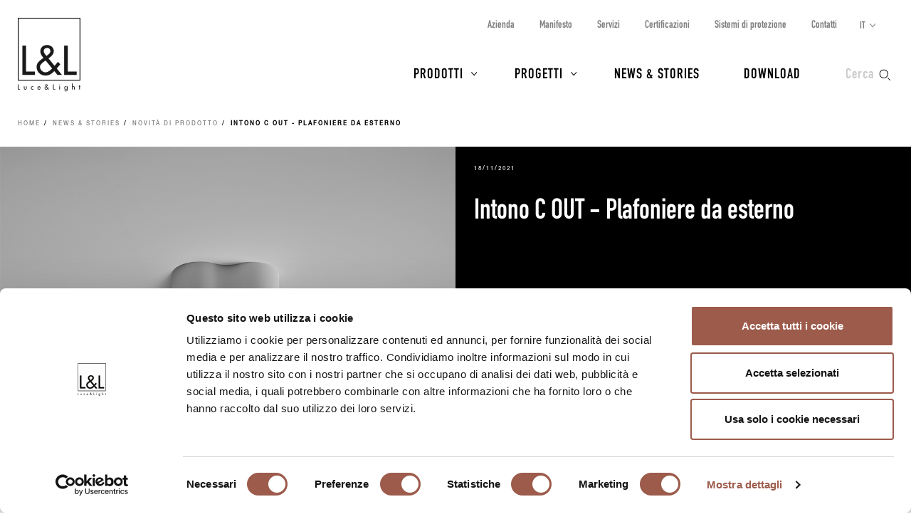

--- FILE ---
content_type: text/html; charset=UTF-8
request_url: https://www.lucelight.it/it/notizia.php/1/144347-intono-c-out-plafoniere-da-esterno
body_size: 8152
content:
<!DOCTYPE html>
<html lang="it">
<head>
<title>Intono C OUT - Plafoniere da esterno - L&amp;L Luce&amp;Light</title>
<meta http-equiv="Content-Type" content="text/html; charset=UTF-8" />
<meta property="og:type" content="website">
<meta property="og:title" content="Intono C OUT - Plafoniere da esterno - L&amp;L Luce&amp;Light" />
<meta property="og:url" content="https://www.lucelight.it/it/notizia.php/1/144347-intono-c-out-plafoniere-da-esterno" />
<meta property="og:image" content="https://www.lucelight.it/file/fotonot-144347.jpg" />
<meta property="og:description" content="Plafoniera per porticati e zone sottostanti le terrazze di residenze e hotel, può essere dipinta con la pittura da muro, comando vocale con smart speakers" />
<meta property="twitter:title" content="Intono C OUT - Plafoniere da esterno - L&amp;L Luce&amp;Light" />
<meta property="twitter:image" content="https://www.lucelight.it/file/fotonot-144347.jpg" />
<meta property="twitter:description" content="Plafoniera per porticati e zone sottostanti le terrazze di residenze e hotel, può essere dipinta con la pittura da muro, comando vocale con smart speakers" />
<meta name="viewport" content="width=device-width,initial-scale=1.0,maximum-scale=1.0" />
<meta name="google-site-verification" content="-fYCtuHZOOLvgffN_PmW5pwWJtPEkup8O3r3P8nOyII" />
<meta name="author" content="https://www.webforma.it">
<link rel="canonical" href="https://www.lucelight.it/it/notizia.php/1/144347-intono-c-out-plafoniere-da-esterno" />
<link rel="alternate" href="https://www.lucelight.it/en/notizia.php/1/144347-intono-c-out-ceiling-mounted-for-outdoor-applications" hreflang="en" />
<link rel="alternate" href="https://www.lucelight.it/es/notizia.php/1/144347-intono-c-out-plafones-para-exterior" hreflang="es" />
<link rel="alternate" href="https://www.lucelight.it/de/notizia.php/1/144347-intono-c-out-deckenleuchten-fur-den-aussenbereich" hreflang="de" />
<link rel="alternate" href="https://www.lucelight.it/fr/notizia.php/1/144347-intono-c-out-plafonniers-d-exterieur" hreflang="fr" />
<link rel="alternate" href="https://www.lucelight.it/ru/notizia.php/1/144347-intono-c-out-ceiling-mounted-for-outdoor-applications" hreflang="ru" />
<link rel="preload" href="/css/stile-base.css" as="style" />
<link href="/css/fonts/lucelight/lucelight.css" media="screen" rel="stylesheet">
<link rel="preload" href="/css/stile-base.css" as="style" />
<link href="/css/fonts/oswald/install.css" media="screen" rel="stylesheet">
<link rel="preload" href="/css/stile-base.css" as="style" />
<link href="/css/stile-base.css" title="Default" media="screen" rel="stylesheet">
<link rel="preload" href="/js/bxslider/jquery.bxslider.css" as="style" />
<link rel="preload" href="/js/lightGallery/lightgallery.css" as="style" />
<link rel="preload" href="/css/lightgallery-custom.css" as="style" />
<link rel="preload" href="/js/easyautocomplete/easy-autocomplete.min.css" as="style" />
<link rel="preload" href="/css/stile-template.css" as="style" />
<link rel="preload" href="/css/style-print.css" as="style" />
<link rel="preload" href="/js/jquery.min.js" as="script">
<link rel="preload" href="/js/lib-lucelight.js" as="script" />
<link rel="preload" href="/js/menu-check.js" as="script" />
<link rel="preload" href="/js/menu-cerca.js" as="script" />
<link rel="preload" href="/js/menu-download.js" as="script" />
<link rel="preload" href="/js/menu-hover.js" as="script" />
<link rel="preload" href="/js/shrinkHeader.js" as="script" />
<link rel="preload" href="/js/bxslider/jquery.bxslider.min.js" as="script" />
<link rel="preload" href="/js/jquery.fitvids.js" as="script" />
<link rel="preload" href="/js/carousel-lucelight.js" as="script" />
<link rel="preload" href="/js/immaginion.js" as="script" />
<link rel="preload" href="/js/creaPopup.js" as="script" />
<link rel="preload" href="/js/lightGallery/lightgallery.min.js" as="script" />
<link rel="preload" href="/js/lightGallery/lg-video.min.js" as="script" />
<link rel="preload" href="/js/lightGallery/lg-hash.min.js" as="script" />
<link rel="preload" href="https://f.vimeocdn.com/js/froogaloop2.min.js" as="script" />
<link rel="preload" href="/js/page-scroll-progress-bar.js" as="script" />
<link rel="preload" href="/js/readingtime.js" as="script" />
<link rel="preload" href="/js/jquery.flip.min.js" as="script" />
<link rel="preload" href="https://www.google.com/recaptcha/api.js?render=6LdMD7AaAAAAAPxziKqe9GimOKwi5Payu95JYSO1&amp;hl=it" as="script" />
<link rel="preload" href="/js/easyautocomplete/jquery.easy-autocomplete.min.js" as="script" />
<link href="/js/bxslider/jquery.bxslider.css" media="screen" rel="stylesheet">
<link href="/js/lightGallery/lightgallery.css" media="screen" rel="stylesheet">
<link href="/css/lightgallery-custom.css" media="screen" rel="stylesheet">
<link href="/js/easyautocomplete/easy-autocomplete.min.css" media="screen" rel="stylesheet">
<link href="/css/stile-template.css" title="Default" media="screen" rel="stylesheet">
<link href="/css/style-print.css" title="Default" media="print" rel="stylesheet">
<script type="text/javascript" src="/js/jquery.min.js"></script>
<script type="text/javascript" src="/js/lib-lucelight.js"></script>
<script type="text/javascript" src="/js/menu-check.js"></script>
<script type="text/javascript" src="/js/menu-cerca.js"></script>
<script type="text/javascript" src="/js/menu-download.js"></script>
<script type="text/javascript" src="/js/menu-hover.js"></script>
<script type="text/javascript" src="/js/shrinkHeader.js"></script>
<script type="text/javascript" src="/js/bxslider/jquery.bxslider.min.js"></script>
<script type="text/javascript" src="/js/jquery.fitvids.js"></script>
<script type="text/javascript" src="/js/carousel-lucelight.js"></script>
<script type="text/javascript" src="/js/immaginion.js"></script>
<script type="text/javascript" src="/js/creaPopup.js"></script>
<script type="text/javascript" src="/js/lightGallery/lightgallery.min.js"></script>
<script type="text/javascript" src="/js/lightGallery/lg-video.min.js"></script>
<script type="text/javascript" src="/js/lightGallery/lg-hash.min.js"></script>
<script type="text/javascript" src="https://f.vimeocdn.com/js/froogaloop2.min.js"></script>
<script type="text/javascript" src="/js/page-scroll-progress-bar.js"></script>
<script type="text/javascript" src="/js/readingtime.js"></script>
<script type="text/javascript" src="/js/jquery.flip.min.js"></script>
<script type="text/javascript" src="https://www.google.com/recaptcha/api.js?render=6LdMD7AaAAAAAPxziKqe9GimOKwi5Payu95JYSO1&amp;hl=it"></script>
<script type="text/javascript" src="/js/easyautocomplete/jquery.easy-autocomplete.min.js"></script>
<script type="text/javascript">$(function() {

inizializzaImmagini();
controllaSliderGalleryResponsive('all');
$('.lightgallery').each(function() {
    var galleryId = $(this).attr('id');
    lightGallery(document.querySelector('#' + galleryId));
});
$('.lightgallery li figcaption a').click(function(event) {
    event.stopPropagation();
});

$('.notizia-blocco .pulsante-info').click(function(event) {
    event.preventDefault();

    grecaptcha.ready(function() {
        grecaptcha.execute('6LdMD7AaAAAAAPxziKqe9GimOKwi5Payu95JYSO1', {action: 'blog'}).then(function(token) {
            var elementoResponseCaptcha = document.getElementById('recaptcha-response');
            elementoResponseCaptcha.value=token;
            console.log(token, elementoResponseCaptcha);
        });
    });

    showGenericPanel('/it/contatti.php?noTemplate=1&recipient=1');
});

$('#post-sommario li a[href^="#"]').click(function(event) {
    event.preventDefault();
    var anchorId = $(this).attr('href');
    $(anchorId).scrollTop();
    $([document.documentElement, document.body]).animate({
        scrollTop: $(anchorId).offset().top
    }, 500);
});

$('.notizia-singola-contenuto').readingTime({
	readingTimeAsNumber: true,
	readingTimeTarget: $('#content-reading-time'),
	wordsPerMinute: 200,
	round: true,
	lang: 'it',
	success: function(data) {
		var time = $('#content-reading-time').text();
        if (time == '0') {
            $('#content-reading-time').text('1');
        }
	},
	error: function(data) {
		$('#content-reading-time').remove();
	}
});

$('.parola-evidenza').click(function(event) {
    event.preventDefault();
    var id = $(this).attr('data-keyword-id');

    if (typeof id == 'undefined' || id == '') {
        return false;
    }

    showGenericPanel('/it/notiziaparola.php?id=' + id);
});

$('.flipcard').flip();
$("#query-ricerca").easyAutocomplete({
    "url":function(phrase) { return "/search.php/" + phrase; },
    "requestDelay":500,
    "list":{
        "maxNumberOfElements":50,
        "onClickEvent": function() {
            $(".form-cerca").submit();
        }
    }
});
 });</script>
<link rel="shortcut icon" href="/img/lucelight-logo-96px.svg" />
<link rel="icon" href="/img/lucelight-logo-48x48.png" sizes="48x48" />
<link rel="icon" href="/img/lucelight-logo-96x96.png" sizes="96x96" />
<link rel="icon" href="/img/lucelight-logo-144x144.png" sizes="144x144" />
<meta name="description" content="Plafoniera per porticati e zone sottostanti le terrazze di residenze e hotel, può essere dipinta con la pittura da muro, comando vocale con smart speakers" />
<link rel="preconnect" href="https://www.googletagmanager.com/" crossorigin="anonymous" />
<link rel="dns-prefetch" href="https://www.googletagmanager.com/" />
<link rel="preconnect" href="https://static.hotjar.com/" crossorigin="anonymous" />
<link rel="dns-prefetch" href="https://static.hotjar.com/" />
<link rel="preconnect" href="https://snap.licdn.com/" crossorigin="anonymous" />
<link rel="dns-prefetch" href="https://snap.licdn.com/" />
<link rel="preconnect" href="https://connect.facebook.net/" crossorigin="anonymous" />
<link rel="dns-prefetch" href="https://connect.facebook.net/" />


<script>
window.dataLayer = window.dataLayer || [];
function gtag() {
    dataLayer.push(arguments);
}
gtag('set', 'url_passthrough', true);
</script>
<script>(function(w,d,s,l,i){w[l]=w[l]||[];w[l].push({'gtm.start':
new Date().getTime(),event:'gtm.js'});var f=d.getElementsByTagName(s)[0],
j=d.createElement(s),dl=l!='dataLayer'?'&l='+l:'';j.async=true;j.src=
'https://www.googletagmanager.com/gtm.js?id='+i+dl;f.parentNode.insertBefore(j,f);
})(window,document,'script','dataLayer','GTM-NCSXX5V');</script>
<script>
var _paq = window._paq = window._paq || [];
_paq.push(['enableHeartBeatTimer', 15]);
// _paq.push(['trackPageView']);
_paq.push(['enableLinkTracking']);
(function() {
var u="//stats.lucelight.it/";
_paq.push(['setTrackerUrl', u+'matomo.php']);
_paq.push(['setSiteId', '1']);
var d=document, g=d.createElement('script'), s=d.getElementsByTagName('script')[0];
g.async=true; g.src=u+'matomo.js'; s.parentNode.insertBefore(g,s);
})();
</script>

<script type="text/plain" src="/js/lucelight-statistics-scripts.js" async data-cookieconsent="statistics"></script>
<script type="text/plain" src="/js/lucelight-marketing-scripts.js" async data-cookieconsent="marketing"></script>
</head>

<body class="blog">
 <header id="header-main">
  <div id="nav-top-cont">
  <span class="logo"><a href="/it/"><img src="/img/logo.svg" alt="L&amp;L Luce&amp;Light" width="89" height="103" /></a></span>
       <div class="cerca">
           <input type="checkbox" id="cerca-handler" name="cerca-handler">
           <label for="cerca-handler"><span class="testo">Cerca</span><span class="icona"></span></label>
           <form action="/it/search.php" method="get" class="form-cerca">
               <div id="form-cerca-text">
                   <div class="container">
                       <input id="query-ricerca" type="text" name="q" placeholder="Cerca prodotto o codice" value="" maxlength="200" class="with-placeholder" spellcheck="false" />
                       <label for="query-ricerca" class="sr-only">Cerca prodotto o codice</label>
                       <input id="send" type="submit" value="" />
                       <label for="send" class="sr-only">Cerca</label>
                   </div>
               </div>
               <div id="search-engine-hidden">
                   <input type="hidden" name="send" value="search" />
               </div>
           </form>
           <div id="cerca-overlay"></div>
      </div>
   <nav class="nav-rapida">
    <ul>
     <li><a href="/it/azienda.php">Azienda</a></li>
     <li><a href="/it/manifesto.php">Manifesto</a></li>
     <li><a href="/it/servizi.php">Servizi</a></li>
     <li><a href="/it/certificazioni.php">Certificazioni</a></li>
     <li><a href="/it/sistemi-protezione.php">Sistemi di protezione</a></li>
     <li><a href="/it/contatti.php">Contatti</a></li>
    </ul>
   </nav>
   <input type="checkbox" id="nav-top-handler" value="t" />
   <label for="nav-top-handler"><span></span></label>
    <nav class="nav-lingue">
    <span>it</span>
    <input type="checkbox" id="nav-lingue-handler">
    <label for="nav-lingue-handler"><span></span></label>
     <ul><li class="sel"><a href="/it/" title="Italiano">IT</a></li><li><a href="/en/" title="English">EN</a></li><li><a href="/es/" title="Español">ES</a></li><li><a href="/de/" title="Deutsch">DE</a></li><li><a href="/fr/" title="Français">FR</a></li><li><a href="/ru/" title="Русский">RU</a></li></ul>
    </nav>
   <nav id="nav-top" class="nav-js">
   <ul>
    <li id="menu-prodotti" class="con-figli principale">
     <div class="overlay"></div>
     <input name="apri-menu-prodotti" id="apri-menu-prodotti" type="checkbox">
     <label for="apri-menu-prodotti"><span></span></label>
     <a href="/it/prodotti.php">Prodotti</a>
     <div id="nav-riquadri-prodotti" class="nav-riquadri">
          <ul id="nav-prodotti" class="container">
             <li class="con-img">
                 <a href="/it/prodotti.php?amb=1">
                     <picture>
                         <source srcset="/img/webp/menu-prodotti-interni.webp" sizes="500w" type="image/webp">
                         <source srcset="/img/jpeg/menu-prodotti-interni.jpg" sizes="500w" type="image/jpeg">
                         <img src="/img/jpeg/menu-prodotti-interni.jpg" width="500" height="418" alt="" />
                     </picture>
                     <h3>Illuminazione per interni</h3>
                 </a>
                  </li><li class="con-img">
                      <a href="/it/prodotti.php?amb=2">
                          <picture>
                              <source srcset="/img/webp/menu-prodotti-esterni.webp" sizes="500w" type="image/webp">
                              <source srcset="/img/jpeg/menu-prodotti-esterni.jpg" sizes="500w" type="image/jpeg">
                              <img src="/img/jpeg/menu-prodotti-esterni.jpg" width="500" height="418" alt="" />
                          </picture>
                          <h3>Illuminazione per esterni</h3>
                      </a>
                  </li><li class="con-img">
                      <a href="/it/prodotti.php?amb=3">
                          <picture>
                              <source srcset="/img/webp/menu-prodotti-immersione.webp" sizes="500w" type="image/webp">
                              <source srcset="/img/jpeg/menu-prodotti-immersione.jpg" sizes="500w" type="image/jpeg">
                              <img src="/img/jpeg/menu-prodotti-immersione.jpg" width="500" height="418" alt="" />
                          </picture>
                          <h3>Illuminazione per immersione</h3>
                      </a>
           </li><li class="tutti"><a href="/it/prodotti.php"><h3>Tutti i prodotti per l’illuminazione</h3></a>
           </li><li class="altro"><a href="/it/accessori.php"><h3>Accessori</h3></a>
           </li><li class="altro"><a href="/it/alimentatori.php"><h3>Alimentatori</h3></a>
           </li><li class="altro"><a href="/it/controllers.php"><h3>Elettronica di controllo</h3></a>
           </li><li class="altro"><a href="/it/elettroniche.php"><h3>Input di comando</h3></a>
           </li>
          </ul>
     </div>
    </li>
    <li id="menu-progetti" class="con-figli principale">
     <div class="overlay"></div>
     <input name="apri-menu-progetti" id="apri-menu-progetti" type="checkbox" /><label for="apri-menu-progetti"><span></span></label>
      <a href="/it/progetti.php">Progetti</a>
     <div id="nav-riquadri-progetti" class="nav-riquadri">
      <ul id="nav-progetti" class="container">
        <li>
            <a href="/it/progetti.php?p=9356">
                <picture>
                    <source srcset="/file/webp/400x225/applprog-9356.webp" sizes="400w" type="image/webp">
                    <source srcset="/file/jpeg/400x225/applprog-9356.jpg" sizes="400w" type="image/jpeg">
                    <img src="/file/applprog-9356.jpg" width="400" height="225" alt="" />
                </picture>
                <h3>Facciate</h3>
            </a>
        </li>
        <li>
            <a href="/it/progetti.php?p=9355">
                <picture>
                    <source srcset="/file/webp/400x225/applprog-9355.webp" sizes="400w" type="image/webp">
                    <source srcset="/file/jpeg/400x225/applprog-9355.jpg" sizes="400w" type="image/jpeg">
                    <img src="/file/applprog-9355.jpg" width="400" height="225" alt="" />
                </picture>
                <h3>Zone di passaggio</h3>
            </a>
        </li>
        <li>
            <a href="/it/progetti.php?p=9357">
                <picture>
                    <source srcset="/file/webp/400x225/applprog-9357.webp" sizes="400w" type="image/webp">
                    <source srcset="/file/jpeg/400x225/applprog-9357.jpg" sizes="400w" type="image/jpeg">
                    <img src="/file/applprog-9357.jpg" width="400" height="225" alt="" />
                </picture>
                <h3>Giardini e paesaggio</h3>
            </a>
        </li>
        <li>
            <a href="/it/progetti.php?p=9358">
                <picture>
                    <source srcset="/file/webp/400x225/applprog-9358.webp" sizes="400w" type="image/webp">
                    <source srcset="/file/jpeg/400x225/applprog-9358.jpg" sizes="400w" type="image/jpeg">
                    <img src="/file/applprog-9358.jpg" width="400" height="225" alt="" />
                </picture>
                <h3>Fontane e piscine</h3>
            </a>
        </li>
        <li>
            <a href="/it/progetti.php?p=9359">
                <picture>
                    <source srcset="/file/webp/400x225/applprog-9359.webp" sizes="400w" type="image/webp">
                    <source srcset="/file/jpeg/400x225/applprog-9359.jpg" sizes="400w" type="image/jpeg">
                    <img src="/file/applprog-9359.jpg" width="400" height="225" alt="" />
                </picture>
                <h3>Wellness</h3>
            </a>
        </li>
        <li>
            <a href="/it/progetti.php?p=116736">
                <picture>
                    <source srcset="/file/webp/400x225/applprog-116736.webp" sizes="400w" type="image/webp">
                    <source srcset="/file/jpeg/400x225/applprog-116736.jpg" sizes="400w" type="image/jpeg">
                    <img src="/file/applprog-116736.jpg" width="400" height="225" alt="" />
                </picture>
                <h3>Edifici religiosi</h3>
            </a>
        </li>
        <li>
            <a href="/it/progetti.php?p=116770">
                <picture>
                    <source srcset="/file/webp/400x225/applprog-116770.webp" sizes="400w" type="image/webp">
                    <source srcset="/file/jpeg/400x225/applprog-116770.jpg" sizes="400w" type="image/jpeg">
                    <img src="/file/applprog-116770.jpg" width="400" height="225" alt="" />
                </picture>
                <h3>Musei e mostre</h3>
            </a>
        </li>
<li class="tutti"><a href="/it/progetti.php"><h3>Tutti i progetti</h3></a>
      </li>
     </ul>
    </div>
    </li>
    <li class="principale"><a href="/it/notizie.php">News &amp; Stories</a></li>
    <li class="principale"><a href="/it/download.php">Download</a></li>
    <li><a href="/it/contatti.php">Contatti</a></li>
    <li><a href="/it/azienda.php">Azienda</a></li>
    <li><a href="/it/manifesto.php">Manifesto</a></li>
    <li><a href="/it/servizi.php">Servizi</a></li>
    <li><a href="/it/certificazioni.php">Certificazioni</a></li>
    <li><a href="/it/sistemi-protezione.php">Sistemi di protezione</a></li>
    <li><a href="/it/lavoraconnoi.php">Lavora con noi</a></li>
   </ul>
   <div class="nav-social">
    <a href="https://www.facebook.com/LLucelight?ref=hl" target="_blank" rel="nofollow noreferrer"><img src="/img/facebook-grigio.svg" alt="Facebook" width="7" height="15" /></a>
    <a href="https://www.linkedin.com/company/2378582" target="_blank" rel="nofollow noreferrer"><img src="/img/linkedin-grigio.svg" alt="Linkedin" width="17" height="16" /></a>
    <a href="https://www.instagram.com/llucelight/" target="_blank" rel="nofollow noreferrer"><img src="/img/instagram-grigio.svg" alt="Instagram" width="16" height="16" /></a>
    <a href="https://www.pinterest.com/llucelight/" target="_blank" rel="nofollow noreferrer"><img src="/img/pinterest-grigio.svg" alt="Pinterest" width="13" height="16" /></a>
    <a href="https://vimeo.com/lucelight" target="_blank" rel="nofollow noreferrer"><img src="/img/vimeo-grigio.svg" alt="Vimeo" width="18" height="16" /></a>
   </div>
  </nav>
  </div>
   </header>
<nav class="traccia"><ul>
<li><a href="/it/">Home</a></li>
<li><a href="https://www.lucelight.it/it/notizie.php">News &amp; Stories</a></li>
<li><a href="https://www.lucelight.it/it/notizie.php?cat=1">Novità di prodotto</a></li>
<li><strong>Intono C OUT - Plafoniere da esterno</strong></li>
</ul>
</nav><main class="s-standard scheda-notizia">
 <div id="notizia-singola-header" class="grid">
  <div class="notizia-singola-foto">
   <img src="/file/fotonot-144347.jpg" width="900" height="675" />
  </div>
  <div class="notizia-singola-testo">
   <h4>18/11/2021</h4>
   <h1>Intono C OUT - Plafoniere da esterno</h1>
    <div class="pulsanti">
        <div class="pulsante pulsante-c5 pulsante-condividi">
<input type="checkbox" id="social-handler" name="social-handler" /><label for="social-handler" title="Condividi"></label>
<span class="icona-pulsante"></span><span class="testo-pulsante">Condividi</span>
<ul class="clearfix share">
<li><a href="https://www.facebook.com/share.php?u=https://www.lucelight.it/it/notizia.php/1/144347-intono-c-out-plafoniere-da-esterno" target="_blank"><img src="/img/facebook.svg" alt="" class="nero" width="7" height="15" /><img src="/img/facebook-bianco.svg" alt="" class="bianco" width="7" height="15" /></a></li>
<li><a href="https://twitter.com/share?url=https://www.lucelight.it/it/notizia.php/1/144347-intono-c-out-plafoniere-da-esterno" target="_blank"><img src="/img/twitter.svg" alt="" class="nero" width="19" height="16" /><img src="/img/twitter-bianco.svg" alt="" class="bianco" width="19" height="16" /></a></li>
<li><a href="https://www.linkedin.com/shareArticle?url=https://www.lucelight.it/it/notizia.php/1/144347-intono-c-out-plafoniere-da-esterno" target="_blank"><img src="/img/linkedin.svg" alt="" class="nero" width="17" height="16" /><img src="/img/linkedin-bianco.svg" alt="" class="bianco" width="17" height="16" /></a></li>
<li><a href="https://www.pinterest.com/pin/create/button/?url=https://www.lucelight.it/it/notizia.php/1/144347-intono-c-out-plafoniere-da-esterno" target="_blank"><img src="/img/pinterest.svg" alt="" class="nero" width="13" height="16" /><img src="/img/pinterest-bianco.svg" alt="" class="bianco" width="13" height="16" /></a></li>
</ul>
</div>
    </div>
  </div>
 </div>
 <article class="notizia-singola-contenuto">
<!--     <div id="post-info" class="container container-smaller">
         <table class="tabella-dati">
             <tr>
                 <th>Autore</th>
                 <td>L&amp;L Communication Team</td>
             </tr>
             <tr>
                 <th>Categoria</th>
                 <td><a href="https://www.lucelight.it/it/notizie.php?cat=1">Novità di prodotto</a></td>
             </tr>
             <tr>
                 <th>Tempo di lettura</th>
                 <td><p><span id="content-reading-time"></span> min</p></td>
             </tr>
         </table>
     </div>-->
  <div class="container container-smaller notizia-testoprincipale">
   <div class="testo">
    <p>Si amplia la gamma di plafoniere Intono C: ora disponibili le <strong>versioni da esterno</strong>.<br /><br /><strong>Intono C OUT</strong> è ideale per illuminare ambienti outdoor in <strong>contesti residenziali </strong>e nel <strong>settore hospitality</strong>, installato in un porticato o sotto a un terrazzo. Il <strong>grado di resistenza</strong> <strong>IP65 </strong>ne permette inoltre l'installazione in <strong>cantine vinicole</strong> e in <strong>zone museali</strong> come ad esempio siti archeologici in contesti umidi.</p>   </div>
  </div>

<!-- blocchi vari -->
<div class="container container-smaller notizia-blocco blocco-testostandard"><div class="testo"></div></div>
<div class="container container-smaller notizia-blocco blocco-titolo" id="titolo-144348"><h2>Caratteristiche distintive</h2></div><div class="container container-smaller notizia-blocco blocco-imgdx grid">
<div class="testo grid-col"><p>•  Grazie alla versione con <strong>primer</strong>, neutro e aggrappante, la superficie può essere dipinta con la stessa pittura da muro utilizzata per il soffitto.<br /><br />•  Intono C OUT <strong>dialoga con smart speaker</strong> come Google Home o Amazon Echo via Wi-Fi tramite il protocollo Zigbee, con veloci <strong>comandi vocali</strong>. Come la rispettiva versione da interno, anche Intono C OUT può alloggiare una <strong>cassa audio</strong> per riprodurre le tue playlist da Spotify o Amazon Music.<br /><br />•  È disponibile l'<strong>ottica asimmetrica</strong>, sviluppata per illuminare ad esempio una parete con un effetto wall washer.<br /><br />•  L'intera gamma utilizza <strong>ottiche arretrate</strong> per un miglior <strong>comfort visivo</strong> e sorgenti LED con CRI 80 o CRI &gt;90. <br /><br />•  Grazie all'<strong>attacco magnetico</strong> in 4 punti, Intono C OUT viene installato sul soffitto velocemente.</p></div>
<div class="immagine grid-col"><figure><img src="/file/fotoblocco-144349.jpg" width="291" height="250" /><figcaption>Intono C OUT 3.4, 3000K, 20W, asimmetrica, bianco</figcaption></figure></div>
</div>
<div class="container container-smaller notizia-blocco blocco-titolo" id="titolo-144353"><h2>Dati tecnici</h2></div><div class="container container-smaller notizia-blocco blocco-imgsx grid blocco-imgsx-1">
<div class="immagine grid-col"><figure><img src="/file/fotoblocco-144356.jpg" width="291" height="250" /><figcaption>Intono C OUT 3.9</figcaption></figure></div>
<div class="testo grid-col"><p><strong>Potenza</strong><br />Intono C OUT 2.4: 12W<br />Intono C OUT 3.4: 20W<br />Intono C OUT 3.9: 9W<br /><strong>Alimentazione</strong><br />Intono C OUT 2.4: 230Vac<br />Intono C OUT 3.4: 230Vac<br />Intono C OUT 3.9: 24Vdc<br /><strong>Colore LED <br /></strong>2700K, 3000K, 4000K<br /><strong>Ottiche</strong><br />Intono C OUT 2.4: 11°, 34°, 68°, diffusa<br />Intono C OUT 3.4: 15°, 20°, 43°, asimmetrica<br />Intono C OUT 3.9: 20°</p></div>
</div>
<div class="container container-smaller notizia-blocco blocco-imgdx grid">
<div class="testo grid-col"><div><strong>Flusso sorgente</strong><br />Intono C OUT 2.4: <br />  976 lm (3000K, CRI 80)<br />Intono C OUT 3.4: <br />  1976 lm (3000K, CRI 80)<br />Intono C OUT 3.9: <br />  988 lm (3000K, CRI 80)</div>
<div><strong>Flusso emesso</strong><br />Intono C OUT 2.4: <br />  704 lm (3000K, 34°, CRI 80)<br />Intono C OUT 3.4: <br />  1674 lm (3000K, 15°, CRI 80)<br />Intono C OUT 3.9: <br />  783 lm (3000K, 20°, CRI 80)<br /><br /></div></div>
<div class="immagine grid-col"><figure><img src="/file/fotoblocco-144357.jpg" width="291" height="250" /><figcaption>Intono C OUT 3.4, asimmetrica</figcaption></figure></div>
</div>
<p class="container container-smaller notizia-blocco blocco-pulsante"><a href="https://www.lucelight.it/it/macrofamiglia.php/143435" target="_blank" rel="noopener">Scopri INTONO C OUT</a></p>
 </article>
 <article class="notizia-singola-prodotti">
  <div class="container">
  <ul class="clearfix elenco-riquadri elenco-riquadri-a3 elenco-prodotti">
<li class="prod-img"><a href="/it/prodotto.php/142320" data-on="/media/prodotti/foto/intono_c_out_2.4_famiglia_on.jpg"><div class="riquadro-img"><picture class="foto-off">
<img src="/media/prodotti/foto/intono_c_out_2.4_famiglia.jpg" alt="" data-src="/media/prodotti/foto/intono_c_out_2.4_famiglia.jpg" />
</picture>
<picture class="foto-on">
<img src="/media/prodotti/foto/intono_c_out_2.4_famiglia_on.jpg" alt="" data-src="/media/prodotti/foto/intono_c_out_2.4_famiglia_on.jpg" />
</picture>
</div><div class="riquadro-testo"><img src="/file/icona-3928.svg" width="30" height="30" /><h3>Intono C OUT 2.4</h3></div></a></li><li class="prod-img"><a href="/it/prodotto.php/142574" data-on="/media/prodotti/foto/intono_c_out_3.4_famiglia_on.jpg"><div class="riquadro-img"><picture class="foto-off">
<img src="/media/prodotti/foto/intono_c_out_3.4_famiglia.jpg" alt="" data-src="/media/prodotti/foto/intono_c_out_3.4_famiglia.jpg" />
</picture>
<picture class="foto-on">
<img src="/media/prodotti/foto/intono_c_out_3.4_famiglia_on.jpg" alt="" data-src="/media/prodotti/foto/intono_c_out_3.4_famiglia_on.jpg" />
</picture>
</div><div class="riquadro-testo"><img src="/file/icona-3928.svg" width="30" height="30" /><h3>Intono C OUT 3.4</h3></div></a></li><li class="prod-img"><a href="/it/prodotto.php/143361" data-on="/media/prodotti/foto/intono_c_out_3.9_famiglia_on.jpg"><div class="riquadro-img"><picture class="foto-off">
<img src="/media/prodotti/foto/intono_c_out_3.9_famiglia.jpg" alt="" data-src="/media/prodotti/foto/intono_c_out_3.9_famiglia.jpg" />
</picture>
<picture class="foto-on">
<img src="/media/prodotti/foto/intono_c_out_3.9_famiglia_on.jpg" alt="" data-src="/media/prodotti/foto/intono_c_out_3.9_famiglia_on.jpg" />
</picture>
</div><div class="riquadro-testo"><img src="/file/icona-3928.svg" width="30" height="30" /><h3>Intono C OUT 3.9</h3></div></a></li>  </ul>
 </div>
 </article>
     <section class="sfondo-1 notizia-singola-altrenews">
        <div class="container altrenews-container">
            <h2>Articoli simili</h2>
            <div class="grid">
                <article class="notizia grid-col">
                    <div class="notizia-foto">
                        <a href="https://www.lucelight.it/it/notizia.php/1/144488-plin-6-paletti-da-esterno">
                            <img src="/file/fotonot-144488.jpg" width="446" height="335" />
                        </a>
                    </div>
                    <div class="notizia-testo">
                        <h4>14/12/2021</h4>
                        <a href="https://www.lucelight.it/it/notizia.php/1/144488-plin-6-paletti-da-esterno"><h2>Plin 6 - Paletti da esterno</h2></a>
                    </div>
                </article>
                <article class="notizia grid-col">
                    <div class="notizia-foto">
                        <a href="https://www.lucelight.it/it/notizia.php/1/145698-berica-s-sospensioni-da-interno">
                            <img src="/file/fotonot-145698.jpg" width="446" height="335" />
                        </a>
                    </div>
                    <div class="notizia-testo">
                        <h4>01/02/2022</h4>
                        <a href="https://www.lucelight.it/it/notizia.php/1/145698-berica-s-sospensioni-da-interno"><h2>Berica S - Sospensioni da interno</h2></a>
                    </div>
                </article>
                <article class="notizia grid-col">
                    <div class="notizia-foto">
                        <a href="https://www.lucelight.it/it/notizia.php/1/136636-spot-4-4-proiettori-da-esterno">
                            <img src="/file/fotonot-136636.jpg" width="446" height="335" />
                        </a>
                    </div>
                    <div class="notizia-testo">
                        <h4>10/12/2020</h4>
                        <a href="https://www.lucelight.it/it/notizia.php/1/136636-spot-4-4-proiettori-da-esterno"><h2>Spot 4.4 - Proiettori da esterno</h2></a>
                    </div>
                </article>
            </div>
        </div>
        <div id="notizia-pulsanti" class="container">
            <ul>
                <li><a href="https://www.lucelight.it/it/notizie.php?cat=1" class="pulsante pulsante-c2 pulsante-tutteleversioni"><span class="icona-pulsante"></span><span class="testo-pulsante">Novità di prodotto</span></a></li>
                <li><a href="https://www.lucelight.it/it/notizie.php" class="pulsante pulsante-grid"><img src="/img/grid.svg" width="9" height="9" /><span>Tutti gli articoli</span></a></li>
            </ul>
        </div>
    </section>
</main>
<script type="text/javascript">
$(function() {
    $('.notizia-singola-prodotti .prod-img picture.foto-on').hide();
    $('.notizia-singola-prodotti .prod-img picture.foto-off img').mouseover(function() {
     $(this).parent('picture.foto-off').hide();
     $(this).parent('picture.foto-off').siblings('picture.foto-on').show();
    });
    $('.notizia-singola-prodotti .prod-img picture.foto-on img').mouseout(function() {
     $(this).parent('picture.foto-on').hide();
     $(this).parent('picture.foto-on').siblings('picture.foto-off').show();
    })
});
</script>
<footer>
 <a class="go-top" href="#top">Torna su</a>
 <div class="container container-fluid">
  <div class="row">
   <div class="col-m-6 col-l-4 footer-left">
    <div id="footer-1">
        <div class="logo"><img class="logo-bianco" src="/img/logo-bianco.svg" alt="" width="90" height="105" /><img class="logo-nero" src="/img/logo.svg" alt="" width="90" height="105" /></div>
     <address class="clearfix">
      <div class="col-s-6 address-sx">
       <strong>L&amp;L Luce&amp;Light srl</strong>
       <p>via Trescalini 5,</p>
       <p>36031 Dueville,</p>
       <p>Vicenza, Italy</p>
      </div>
      <div class="col-s-6 address-dx">
       <strong>Contatti</strong>
       <p><abbr title="Telefono">T</abbr> <a href="tel:+390444360571">+39 0444 360571</a></p>
       <p><abbr title="E-mail">E</abbr> <a href="mailto:lucelight@lucelight.it">lucelight@lucelight.it</a></p>
       <p class="print-only"><abbr title="Website">W</abbr> <a href="https://www.lucelight.it">www.lucelight.it</a></p>
      </div>
     </address>
    <nav class="nav-social">
     <ul>
      <li><a href="https://www.facebook.com/LLucelight?ref=hl" target="_blank" rel="nofollow noreferrer"><img src="/img/facebook-bianco.svg" alt="Facebook" width="7" height="15" /></a>
      </li><li><a href="https://www.linkedin.com/company/2378582" target="_blank" rel="nofollow noreferrer"><img src="/img/linkedin-bianco.svg" alt="Linkedin" width="17" height="16" /></a>
      </li><li><a href="https://www.instagram.com/llucelight/" target="_blank" rel="nofollow noreferrer"><img src="/img/instagram-bianco.svg" alt="Instagram" width="16" height="16" /></a>
      </li><li><a href="https://www.pinterest.com/llucelight/" target="_blank" rel="nofollow noreferrer"><img src="/img/pinterest-bianco.svg" alt="Pinterest" width="13" height="16" /></a>
      </li><li><a href="https://vimeo.com/lucelight" target="_blank" rel="nofollow noreferrer"><img src="/img/vimeo-bianco.svg" alt="Vimeo" width="18" height="16" /></a>
      </li>
     </ul>
    </nav>
   </div>
  </div>
  <div class="col-m-6 col-l-8 footer-right">
   <div id="footer-2">
    <nav class="clearfix nav-link">
     <ul class="col-l-4 nav-sx">
      <li><a href="/it/prodotti.php">Prodotti</a></li>
      <li><a href="/it/progetti.php">Progetti</a></li>
      <li><a href="/it/notizie.php">News &amp; Stories</a></li>
      <li><a href="/it/download.php">Download</a></li>
      <li><a href="mailto:info@busaeassociati.it">Press</a></li>
     </ul>
     <ul class="col-l-4 nav-mid">
     <li><a href="/it/azienda.php">Azienda</a></li>
     <li><a href="/it/manifesto.php">Manifesto</a></li>
     <li><a href="/it/servizi.php">Servizi</a></li>
     <li><a href="/it/certificazioni.php">Certificazioni</a></li>
     <li><a href="/it/sistemi-protezione.php">Sistemi di protezione</a></li>
     <li><a href="/it/contatti.php">Contatti</a></li>
     <li><a href="/it/lavoraconnoi.php">Lavora con noi</a></li>
    </ul>
     <ul class="col-l-4 nav-dx">
      <li><a href="/it/newsletter.php" onclick="_paq.push(['trackEvent', 'Link newsletter', 'click', 'Iscriviti alla newsletter IT']);">Iscriviti alla newsletter</a></li>
      <li><a href="/it/servizi.php#garanzia">Garanzia di 5 anni</a></li>
      <li><a href="/it/servizi.php#protezione-progetto">Protezione del progetto</a></li>
      <li><a href="/media/documenti/certificazione-iso-9001.pdf" target="_blank" rel="noopener">Certificazione UNI EN ISO 9001</a></li>
     </ul>
    </nav>
   </div>
   <div id="footer-3">
   </div>
  </div>
  <div id="footer-altrilink" class="clearfix">
   <div class="grid">
       <div class="grid-col">
           <p>2026 &copy; L&amp;L Luce&amp;Light srl - <abbr title="Partita IVA">P.I.</abbr> 03417070244</p>
           <p>
               Azienda con sistema di gestione per la qualità certificato UNI EN ISO 9001:2025           </p>
       </div>
       <ul class="nav">
        <li><a href="/it/notelegali.php">Note Legali</a>
        </li><li><a href="/it/privacy.php">Privacy</a>
        </li><li><a href="/it/cookiepolicy.php">Cookie Policy</a>
        </li><li><a href="https://lucelightwb.integrityline.com/">Whistleblowing</a>
        </li><li><a href="/it/condizioni-di-vendita.php">Condizioni di vendita</a>
        </li><li><a href="/it/politica-qualita.php">Politica qualità UNI EN ISO 9001</a>
        </li><li><a href="/it/credits.php">Credits</a>
        </li>
       </ul>
   </div>
  </div>
 </div>
 </div>
</footer>
<!--51.68.226.215-->
</body>
</html>


--- FILE ---
content_type: text/html; charset=utf-8
request_url: https://www.google.com/recaptcha/api2/anchor?ar=1&k=6LdMD7AaAAAAAPxziKqe9GimOKwi5Payu95JYSO1&co=aHR0cHM6Ly93d3cubHVjZWxpZ2h0Lml0OjQ0Mw..&hl=it&v=N67nZn4AqZkNcbeMu4prBgzg&size=invisible&anchor-ms=20000&execute-ms=30000&cb=70plg84zp9tx
body_size: 48687
content:
<!DOCTYPE HTML><html dir="ltr" lang="it"><head><meta http-equiv="Content-Type" content="text/html; charset=UTF-8">
<meta http-equiv="X-UA-Compatible" content="IE=edge">
<title>reCAPTCHA</title>
<style type="text/css">
/* cyrillic-ext */
@font-face {
  font-family: 'Roboto';
  font-style: normal;
  font-weight: 400;
  font-stretch: 100%;
  src: url(//fonts.gstatic.com/s/roboto/v48/KFO7CnqEu92Fr1ME7kSn66aGLdTylUAMa3GUBHMdazTgWw.woff2) format('woff2');
  unicode-range: U+0460-052F, U+1C80-1C8A, U+20B4, U+2DE0-2DFF, U+A640-A69F, U+FE2E-FE2F;
}
/* cyrillic */
@font-face {
  font-family: 'Roboto';
  font-style: normal;
  font-weight: 400;
  font-stretch: 100%;
  src: url(//fonts.gstatic.com/s/roboto/v48/KFO7CnqEu92Fr1ME7kSn66aGLdTylUAMa3iUBHMdazTgWw.woff2) format('woff2');
  unicode-range: U+0301, U+0400-045F, U+0490-0491, U+04B0-04B1, U+2116;
}
/* greek-ext */
@font-face {
  font-family: 'Roboto';
  font-style: normal;
  font-weight: 400;
  font-stretch: 100%;
  src: url(//fonts.gstatic.com/s/roboto/v48/KFO7CnqEu92Fr1ME7kSn66aGLdTylUAMa3CUBHMdazTgWw.woff2) format('woff2');
  unicode-range: U+1F00-1FFF;
}
/* greek */
@font-face {
  font-family: 'Roboto';
  font-style: normal;
  font-weight: 400;
  font-stretch: 100%;
  src: url(//fonts.gstatic.com/s/roboto/v48/KFO7CnqEu92Fr1ME7kSn66aGLdTylUAMa3-UBHMdazTgWw.woff2) format('woff2');
  unicode-range: U+0370-0377, U+037A-037F, U+0384-038A, U+038C, U+038E-03A1, U+03A3-03FF;
}
/* math */
@font-face {
  font-family: 'Roboto';
  font-style: normal;
  font-weight: 400;
  font-stretch: 100%;
  src: url(//fonts.gstatic.com/s/roboto/v48/KFO7CnqEu92Fr1ME7kSn66aGLdTylUAMawCUBHMdazTgWw.woff2) format('woff2');
  unicode-range: U+0302-0303, U+0305, U+0307-0308, U+0310, U+0312, U+0315, U+031A, U+0326-0327, U+032C, U+032F-0330, U+0332-0333, U+0338, U+033A, U+0346, U+034D, U+0391-03A1, U+03A3-03A9, U+03B1-03C9, U+03D1, U+03D5-03D6, U+03F0-03F1, U+03F4-03F5, U+2016-2017, U+2034-2038, U+203C, U+2040, U+2043, U+2047, U+2050, U+2057, U+205F, U+2070-2071, U+2074-208E, U+2090-209C, U+20D0-20DC, U+20E1, U+20E5-20EF, U+2100-2112, U+2114-2115, U+2117-2121, U+2123-214F, U+2190, U+2192, U+2194-21AE, U+21B0-21E5, U+21F1-21F2, U+21F4-2211, U+2213-2214, U+2216-22FF, U+2308-230B, U+2310, U+2319, U+231C-2321, U+2336-237A, U+237C, U+2395, U+239B-23B7, U+23D0, U+23DC-23E1, U+2474-2475, U+25AF, U+25B3, U+25B7, U+25BD, U+25C1, U+25CA, U+25CC, U+25FB, U+266D-266F, U+27C0-27FF, U+2900-2AFF, U+2B0E-2B11, U+2B30-2B4C, U+2BFE, U+3030, U+FF5B, U+FF5D, U+1D400-1D7FF, U+1EE00-1EEFF;
}
/* symbols */
@font-face {
  font-family: 'Roboto';
  font-style: normal;
  font-weight: 400;
  font-stretch: 100%;
  src: url(//fonts.gstatic.com/s/roboto/v48/KFO7CnqEu92Fr1ME7kSn66aGLdTylUAMaxKUBHMdazTgWw.woff2) format('woff2');
  unicode-range: U+0001-000C, U+000E-001F, U+007F-009F, U+20DD-20E0, U+20E2-20E4, U+2150-218F, U+2190, U+2192, U+2194-2199, U+21AF, U+21E6-21F0, U+21F3, U+2218-2219, U+2299, U+22C4-22C6, U+2300-243F, U+2440-244A, U+2460-24FF, U+25A0-27BF, U+2800-28FF, U+2921-2922, U+2981, U+29BF, U+29EB, U+2B00-2BFF, U+4DC0-4DFF, U+FFF9-FFFB, U+10140-1018E, U+10190-1019C, U+101A0, U+101D0-101FD, U+102E0-102FB, U+10E60-10E7E, U+1D2C0-1D2D3, U+1D2E0-1D37F, U+1F000-1F0FF, U+1F100-1F1AD, U+1F1E6-1F1FF, U+1F30D-1F30F, U+1F315, U+1F31C, U+1F31E, U+1F320-1F32C, U+1F336, U+1F378, U+1F37D, U+1F382, U+1F393-1F39F, U+1F3A7-1F3A8, U+1F3AC-1F3AF, U+1F3C2, U+1F3C4-1F3C6, U+1F3CA-1F3CE, U+1F3D4-1F3E0, U+1F3ED, U+1F3F1-1F3F3, U+1F3F5-1F3F7, U+1F408, U+1F415, U+1F41F, U+1F426, U+1F43F, U+1F441-1F442, U+1F444, U+1F446-1F449, U+1F44C-1F44E, U+1F453, U+1F46A, U+1F47D, U+1F4A3, U+1F4B0, U+1F4B3, U+1F4B9, U+1F4BB, U+1F4BF, U+1F4C8-1F4CB, U+1F4D6, U+1F4DA, U+1F4DF, U+1F4E3-1F4E6, U+1F4EA-1F4ED, U+1F4F7, U+1F4F9-1F4FB, U+1F4FD-1F4FE, U+1F503, U+1F507-1F50B, U+1F50D, U+1F512-1F513, U+1F53E-1F54A, U+1F54F-1F5FA, U+1F610, U+1F650-1F67F, U+1F687, U+1F68D, U+1F691, U+1F694, U+1F698, U+1F6AD, U+1F6B2, U+1F6B9-1F6BA, U+1F6BC, U+1F6C6-1F6CF, U+1F6D3-1F6D7, U+1F6E0-1F6EA, U+1F6F0-1F6F3, U+1F6F7-1F6FC, U+1F700-1F7FF, U+1F800-1F80B, U+1F810-1F847, U+1F850-1F859, U+1F860-1F887, U+1F890-1F8AD, U+1F8B0-1F8BB, U+1F8C0-1F8C1, U+1F900-1F90B, U+1F93B, U+1F946, U+1F984, U+1F996, U+1F9E9, U+1FA00-1FA6F, U+1FA70-1FA7C, U+1FA80-1FA89, U+1FA8F-1FAC6, U+1FACE-1FADC, U+1FADF-1FAE9, U+1FAF0-1FAF8, U+1FB00-1FBFF;
}
/* vietnamese */
@font-face {
  font-family: 'Roboto';
  font-style: normal;
  font-weight: 400;
  font-stretch: 100%;
  src: url(//fonts.gstatic.com/s/roboto/v48/KFO7CnqEu92Fr1ME7kSn66aGLdTylUAMa3OUBHMdazTgWw.woff2) format('woff2');
  unicode-range: U+0102-0103, U+0110-0111, U+0128-0129, U+0168-0169, U+01A0-01A1, U+01AF-01B0, U+0300-0301, U+0303-0304, U+0308-0309, U+0323, U+0329, U+1EA0-1EF9, U+20AB;
}
/* latin-ext */
@font-face {
  font-family: 'Roboto';
  font-style: normal;
  font-weight: 400;
  font-stretch: 100%;
  src: url(//fonts.gstatic.com/s/roboto/v48/KFO7CnqEu92Fr1ME7kSn66aGLdTylUAMa3KUBHMdazTgWw.woff2) format('woff2');
  unicode-range: U+0100-02BA, U+02BD-02C5, U+02C7-02CC, U+02CE-02D7, U+02DD-02FF, U+0304, U+0308, U+0329, U+1D00-1DBF, U+1E00-1E9F, U+1EF2-1EFF, U+2020, U+20A0-20AB, U+20AD-20C0, U+2113, U+2C60-2C7F, U+A720-A7FF;
}
/* latin */
@font-face {
  font-family: 'Roboto';
  font-style: normal;
  font-weight: 400;
  font-stretch: 100%;
  src: url(//fonts.gstatic.com/s/roboto/v48/KFO7CnqEu92Fr1ME7kSn66aGLdTylUAMa3yUBHMdazQ.woff2) format('woff2');
  unicode-range: U+0000-00FF, U+0131, U+0152-0153, U+02BB-02BC, U+02C6, U+02DA, U+02DC, U+0304, U+0308, U+0329, U+2000-206F, U+20AC, U+2122, U+2191, U+2193, U+2212, U+2215, U+FEFF, U+FFFD;
}
/* cyrillic-ext */
@font-face {
  font-family: 'Roboto';
  font-style: normal;
  font-weight: 500;
  font-stretch: 100%;
  src: url(//fonts.gstatic.com/s/roboto/v48/KFO7CnqEu92Fr1ME7kSn66aGLdTylUAMa3GUBHMdazTgWw.woff2) format('woff2');
  unicode-range: U+0460-052F, U+1C80-1C8A, U+20B4, U+2DE0-2DFF, U+A640-A69F, U+FE2E-FE2F;
}
/* cyrillic */
@font-face {
  font-family: 'Roboto';
  font-style: normal;
  font-weight: 500;
  font-stretch: 100%;
  src: url(//fonts.gstatic.com/s/roboto/v48/KFO7CnqEu92Fr1ME7kSn66aGLdTylUAMa3iUBHMdazTgWw.woff2) format('woff2');
  unicode-range: U+0301, U+0400-045F, U+0490-0491, U+04B0-04B1, U+2116;
}
/* greek-ext */
@font-face {
  font-family: 'Roboto';
  font-style: normal;
  font-weight: 500;
  font-stretch: 100%;
  src: url(//fonts.gstatic.com/s/roboto/v48/KFO7CnqEu92Fr1ME7kSn66aGLdTylUAMa3CUBHMdazTgWw.woff2) format('woff2');
  unicode-range: U+1F00-1FFF;
}
/* greek */
@font-face {
  font-family: 'Roboto';
  font-style: normal;
  font-weight: 500;
  font-stretch: 100%;
  src: url(//fonts.gstatic.com/s/roboto/v48/KFO7CnqEu92Fr1ME7kSn66aGLdTylUAMa3-UBHMdazTgWw.woff2) format('woff2');
  unicode-range: U+0370-0377, U+037A-037F, U+0384-038A, U+038C, U+038E-03A1, U+03A3-03FF;
}
/* math */
@font-face {
  font-family: 'Roboto';
  font-style: normal;
  font-weight: 500;
  font-stretch: 100%;
  src: url(//fonts.gstatic.com/s/roboto/v48/KFO7CnqEu92Fr1ME7kSn66aGLdTylUAMawCUBHMdazTgWw.woff2) format('woff2');
  unicode-range: U+0302-0303, U+0305, U+0307-0308, U+0310, U+0312, U+0315, U+031A, U+0326-0327, U+032C, U+032F-0330, U+0332-0333, U+0338, U+033A, U+0346, U+034D, U+0391-03A1, U+03A3-03A9, U+03B1-03C9, U+03D1, U+03D5-03D6, U+03F0-03F1, U+03F4-03F5, U+2016-2017, U+2034-2038, U+203C, U+2040, U+2043, U+2047, U+2050, U+2057, U+205F, U+2070-2071, U+2074-208E, U+2090-209C, U+20D0-20DC, U+20E1, U+20E5-20EF, U+2100-2112, U+2114-2115, U+2117-2121, U+2123-214F, U+2190, U+2192, U+2194-21AE, U+21B0-21E5, U+21F1-21F2, U+21F4-2211, U+2213-2214, U+2216-22FF, U+2308-230B, U+2310, U+2319, U+231C-2321, U+2336-237A, U+237C, U+2395, U+239B-23B7, U+23D0, U+23DC-23E1, U+2474-2475, U+25AF, U+25B3, U+25B7, U+25BD, U+25C1, U+25CA, U+25CC, U+25FB, U+266D-266F, U+27C0-27FF, U+2900-2AFF, U+2B0E-2B11, U+2B30-2B4C, U+2BFE, U+3030, U+FF5B, U+FF5D, U+1D400-1D7FF, U+1EE00-1EEFF;
}
/* symbols */
@font-face {
  font-family: 'Roboto';
  font-style: normal;
  font-weight: 500;
  font-stretch: 100%;
  src: url(//fonts.gstatic.com/s/roboto/v48/KFO7CnqEu92Fr1ME7kSn66aGLdTylUAMaxKUBHMdazTgWw.woff2) format('woff2');
  unicode-range: U+0001-000C, U+000E-001F, U+007F-009F, U+20DD-20E0, U+20E2-20E4, U+2150-218F, U+2190, U+2192, U+2194-2199, U+21AF, U+21E6-21F0, U+21F3, U+2218-2219, U+2299, U+22C4-22C6, U+2300-243F, U+2440-244A, U+2460-24FF, U+25A0-27BF, U+2800-28FF, U+2921-2922, U+2981, U+29BF, U+29EB, U+2B00-2BFF, U+4DC0-4DFF, U+FFF9-FFFB, U+10140-1018E, U+10190-1019C, U+101A0, U+101D0-101FD, U+102E0-102FB, U+10E60-10E7E, U+1D2C0-1D2D3, U+1D2E0-1D37F, U+1F000-1F0FF, U+1F100-1F1AD, U+1F1E6-1F1FF, U+1F30D-1F30F, U+1F315, U+1F31C, U+1F31E, U+1F320-1F32C, U+1F336, U+1F378, U+1F37D, U+1F382, U+1F393-1F39F, U+1F3A7-1F3A8, U+1F3AC-1F3AF, U+1F3C2, U+1F3C4-1F3C6, U+1F3CA-1F3CE, U+1F3D4-1F3E0, U+1F3ED, U+1F3F1-1F3F3, U+1F3F5-1F3F7, U+1F408, U+1F415, U+1F41F, U+1F426, U+1F43F, U+1F441-1F442, U+1F444, U+1F446-1F449, U+1F44C-1F44E, U+1F453, U+1F46A, U+1F47D, U+1F4A3, U+1F4B0, U+1F4B3, U+1F4B9, U+1F4BB, U+1F4BF, U+1F4C8-1F4CB, U+1F4D6, U+1F4DA, U+1F4DF, U+1F4E3-1F4E6, U+1F4EA-1F4ED, U+1F4F7, U+1F4F9-1F4FB, U+1F4FD-1F4FE, U+1F503, U+1F507-1F50B, U+1F50D, U+1F512-1F513, U+1F53E-1F54A, U+1F54F-1F5FA, U+1F610, U+1F650-1F67F, U+1F687, U+1F68D, U+1F691, U+1F694, U+1F698, U+1F6AD, U+1F6B2, U+1F6B9-1F6BA, U+1F6BC, U+1F6C6-1F6CF, U+1F6D3-1F6D7, U+1F6E0-1F6EA, U+1F6F0-1F6F3, U+1F6F7-1F6FC, U+1F700-1F7FF, U+1F800-1F80B, U+1F810-1F847, U+1F850-1F859, U+1F860-1F887, U+1F890-1F8AD, U+1F8B0-1F8BB, U+1F8C0-1F8C1, U+1F900-1F90B, U+1F93B, U+1F946, U+1F984, U+1F996, U+1F9E9, U+1FA00-1FA6F, U+1FA70-1FA7C, U+1FA80-1FA89, U+1FA8F-1FAC6, U+1FACE-1FADC, U+1FADF-1FAE9, U+1FAF0-1FAF8, U+1FB00-1FBFF;
}
/* vietnamese */
@font-face {
  font-family: 'Roboto';
  font-style: normal;
  font-weight: 500;
  font-stretch: 100%;
  src: url(//fonts.gstatic.com/s/roboto/v48/KFO7CnqEu92Fr1ME7kSn66aGLdTylUAMa3OUBHMdazTgWw.woff2) format('woff2');
  unicode-range: U+0102-0103, U+0110-0111, U+0128-0129, U+0168-0169, U+01A0-01A1, U+01AF-01B0, U+0300-0301, U+0303-0304, U+0308-0309, U+0323, U+0329, U+1EA0-1EF9, U+20AB;
}
/* latin-ext */
@font-face {
  font-family: 'Roboto';
  font-style: normal;
  font-weight: 500;
  font-stretch: 100%;
  src: url(//fonts.gstatic.com/s/roboto/v48/KFO7CnqEu92Fr1ME7kSn66aGLdTylUAMa3KUBHMdazTgWw.woff2) format('woff2');
  unicode-range: U+0100-02BA, U+02BD-02C5, U+02C7-02CC, U+02CE-02D7, U+02DD-02FF, U+0304, U+0308, U+0329, U+1D00-1DBF, U+1E00-1E9F, U+1EF2-1EFF, U+2020, U+20A0-20AB, U+20AD-20C0, U+2113, U+2C60-2C7F, U+A720-A7FF;
}
/* latin */
@font-face {
  font-family: 'Roboto';
  font-style: normal;
  font-weight: 500;
  font-stretch: 100%;
  src: url(//fonts.gstatic.com/s/roboto/v48/KFO7CnqEu92Fr1ME7kSn66aGLdTylUAMa3yUBHMdazQ.woff2) format('woff2');
  unicode-range: U+0000-00FF, U+0131, U+0152-0153, U+02BB-02BC, U+02C6, U+02DA, U+02DC, U+0304, U+0308, U+0329, U+2000-206F, U+20AC, U+2122, U+2191, U+2193, U+2212, U+2215, U+FEFF, U+FFFD;
}
/* cyrillic-ext */
@font-face {
  font-family: 'Roboto';
  font-style: normal;
  font-weight: 900;
  font-stretch: 100%;
  src: url(//fonts.gstatic.com/s/roboto/v48/KFO7CnqEu92Fr1ME7kSn66aGLdTylUAMa3GUBHMdazTgWw.woff2) format('woff2');
  unicode-range: U+0460-052F, U+1C80-1C8A, U+20B4, U+2DE0-2DFF, U+A640-A69F, U+FE2E-FE2F;
}
/* cyrillic */
@font-face {
  font-family: 'Roboto';
  font-style: normal;
  font-weight: 900;
  font-stretch: 100%;
  src: url(//fonts.gstatic.com/s/roboto/v48/KFO7CnqEu92Fr1ME7kSn66aGLdTylUAMa3iUBHMdazTgWw.woff2) format('woff2');
  unicode-range: U+0301, U+0400-045F, U+0490-0491, U+04B0-04B1, U+2116;
}
/* greek-ext */
@font-face {
  font-family: 'Roboto';
  font-style: normal;
  font-weight: 900;
  font-stretch: 100%;
  src: url(//fonts.gstatic.com/s/roboto/v48/KFO7CnqEu92Fr1ME7kSn66aGLdTylUAMa3CUBHMdazTgWw.woff2) format('woff2');
  unicode-range: U+1F00-1FFF;
}
/* greek */
@font-face {
  font-family: 'Roboto';
  font-style: normal;
  font-weight: 900;
  font-stretch: 100%;
  src: url(//fonts.gstatic.com/s/roboto/v48/KFO7CnqEu92Fr1ME7kSn66aGLdTylUAMa3-UBHMdazTgWw.woff2) format('woff2');
  unicode-range: U+0370-0377, U+037A-037F, U+0384-038A, U+038C, U+038E-03A1, U+03A3-03FF;
}
/* math */
@font-face {
  font-family: 'Roboto';
  font-style: normal;
  font-weight: 900;
  font-stretch: 100%;
  src: url(//fonts.gstatic.com/s/roboto/v48/KFO7CnqEu92Fr1ME7kSn66aGLdTylUAMawCUBHMdazTgWw.woff2) format('woff2');
  unicode-range: U+0302-0303, U+0305, U+0307-0308, U+0310, U+0312, U+0315, U+031A, U+0326-0327, U+032C, U+032F-0330, U+0332-0333, U+0338, U+033A, U+0346, U+034D, U+0391-03A1, U+03A3-03A9, U+03B1-03C9, U+03D1, U+03D5-03D6, U+03F0-03F1, U+03F4-03F5, U+2016-2017, U+2034-2038, U+203C, U+2040, U+2043, U+2047, U+2050, U+2057, U+205F, U+2070-2071, U+2074-208E, U+2090-209C, U+20D0-20DC, U+20E1, U+20E5-20EF, U+2100-2112, U+2114-2115, U+2117-2121, U+2123-214F, U+2190, U+2192, U+2194-21AE, U+21B0-21E5, U+21F1-21F2, U+21F4-2211, U+2213-2214, U+2216-22FF, U+2308-230B, U+2310, U+2319, U+231C-2321, U+2336-237A, U+237C, U+2395, U+239B-23B7, U+23D0, U+23DC-23E1, U+2474-2475, U+25AF, U+25B3, U+25B7, U+25BD, U+25C1, U+25CA, U+25CC, U+25FB, U+266D-266F, U+27C0-27FF, U+2900-2AFF, U+2B0E-2B11, U+2B30-2B4C, U+2BFE, U+3030, U+FF5B, U+FF5D, U+1D400-1D7FF, U+1EE00-1EEFF;
}
/* symbols */
@font-face {
  font-family: 'Roboto';
  font-style: normal;
  font-weight: 900;
  font-stretch: 100%;
  src: url(//fonts.gstatic.com/s/roboto/v48/KFO7CnqEu92Fr1ME7kSn66aGLdTylUAMaxKUBHMdazTgWw.woff2) format('woff2');
  unicode-range: U+0001-000C, U+000E-001F, U+007F-009F, U+20DD-20E0, U+20E2-20E4, U+2150-218F, U+2190, U+2192, U+2194-2199, U+21AF, U+21E6-21F0, U+21F3, U+2218-2219, U+2299, U+22C4-22C6, U+2300-243F, U+2440-244A, U+2460-24FF, U+25A0-27BF, U+2800-28FF, U+2921-2922, U+2981, U+29BF, U+29EB, U+2B00-2BFF, U+4DC0-4DFF, U+FFF9-FFFB, U+10140-1018E, U+10190-1019C, U+101A0, U+101D0-101FD, U+102E0-102FB, U+10E60-10E7E, U+1D2C0-1D2D3, U+1D2E0-1D37F, U+1F000-1F0FF, U+1F100-1F1AD, U+1F1E6-1F1FF, U+1F30D-1F30F, U+1F315, U+1F31C, U+1F31E, U+1F320-1F32C, U+1F336, U+1F378, U+1F37D, U+1F382, U+1F393-1F39F, U+1F3A7-1F3A8, U+1F3AC-1F3AF, U+1F3C2, U+1F3C4-1F3C6, U+1F3CA-1F3CE, U+1F3D4-1F3E0, U+1F3ED, U+1F3F1-1F3F3, U+1F3F5-1F3F7, U+1F408, U+1F415, U+1F41F, U+1F426, U+1F43F, U+1F441-1F442, U+1F444, U+1F446-1F449, U+1F44C-1F44E, U+1F453, U+1F46A, U+1F47D, U+1F4A3, U+1F4B0, U+1F4B3, U+1F4B9, U+1F4BB, U+1F4BF, U+1F4C8-1F4CB, U+1F4D6, U+1F4DA, U+1F4DF, U+1F4E3-1F4E6, U+1F4EA-1F4ED, U+1F4F7, U+1F4F9-1F4FB, U+1F4FD-1F4FE, U+1F503, U+1F507-1F50B, U+1F50D, U+1F512-1F513, U+1F53E-1F54A, U+1F54F-1F5FA, U+1F610, U+1F650-1F67F, U+1F687, U+1F68D, U+1F691, U+1F694, U+1F698, U+1F6AD, U+1F6B2, U+1F6B9-1F6BA, U+1F6BC, U+1F6C6-1F6CF, U+1F6D3-1F6D7, U+1F6E0-1F6EA, U+1F6F0-1F6F3, U+1F6F7-1F6FC, U+1F700-1F7FF, U+1F800-1F80B, U+1F810-1F847, U+1F850-1F859, U+1F860-1F887, U+1F890-1F8AD, U+1F8B0-1F8BB, U+1F8C0-1F8C1, U+1F900-1F90B, U+1F93B, U+1F946, U+1F984, U+1F996, U+1F9E9, U+1FA00-1FA6F, U+1FA70-1FA7C, U+1FA80-1FA89, U+1FA8F-1FAC6, U+1FACE-1FADC, U+1FADF-1FAE9, U+1FAF0-1FAF8, U+1FB00-1FBFF;
}
/* vietnamese */
@font-face {
  font-family: 'Roboto';
  font-style: normal;
  font-weight: 900;
  font-stretch: 100%;
  src: url(//fonts.gstatic.com/s/roboto/v48/KFO7CnqEu92Fr1ME7kSn66aGLdTylUAMa3OUBHMdazTgWw.woff2) format('woff2');
  unicode-range: U+0102-0103, U+0110-0111, U+0128-0129, U+0168-0169, U+01A0-01A1, U+01AF-01B0, U+0300-0301, U+0303-0304, U+0308-0309, U+0323, U+0329, U+1EA0-1EF9, U+20AB;
}
/* latin-ext */
@font-face {
  font-family: 'Roboto';
  font-style: normal;
  font-weight: 900;
  font-stretch: 100%;
  src: url(//fonts.gstatic.com/s/roboto/v48/KFO7CnqEu92Fr1ME7kSn66aGLdTylUAMa3KUBHMdazTgWw.woff2) format('woff2');
  unicode-range: U+0100-02BA, U+02BD-02C5, U+02C7-02CC, U+02CE-02D7, U+02DD-02FF, U+0304, U+0308, U+0329, U+1D00-1DBF, U+1E00-1E9F, U+1EF2-1EFF, U+2020, U+20A0-20AB, U+20AD-20C0, U+2113, U+2C60-2C7F, U+A720-A7FF;
}
/* latin */
@font-face {
  font-family: 'Roboto';
  font-style: normal;
  font-weight: 900;
  font-stretch: 100%;
  src: url(//fonts.gstatic.com/s/roboto/v48/KFO7CnqEu92Fr1ME7kSn66aGLdTylUAMa3yUBHMdazQ.woff2) format('woff2');
  unicode-range: U+0000-00FF, U+0131, U+0152-0153, U+02BB-02BC, U+02C6, U+02DA, U+02DC, U+0304, U+0308, U+0329, U+2000-206F, U+20AC, U+2122, U+2191, U+2193, U+2212, U+2215, U+FEFF, U+FFFD;
}

</style>
<link rel="stylesheet" type="text/css" href="https://www.gstatic.com/recaptcha/releases/N67nZn4AqZkNcbeMu4prBgzg/styles__ltr.css">
<script nonce="cnDLs3QpIzEvBlHv9JPUvg" type="text/javascript">window['__recaptcha_api'] = 'https://www.google.com/recaptcha/api2/';</script>
<script type="text/javascript" src="https://www.gstatic.com/recaptcha/releases/N67nZn4AqZkNcbeMu4prBgzg/recaptcha__it.js" nonce="cnDLs3QpIzEvBlHv9JPUvg">
      
    </script></head>
<body><div id="rc-anchor-alert" class="rc-anchor-alert"></div>
<input type="hidden" id="recaptcha-token" value="[base64]">
<script type="text/javascript" nonce="cnDLs3QpIzEvBlHv9JPUvg">
      recaptcha.anchor.Main.init("[\x22ainput\x22,[\x22bgdata\x22,\x22\x22,\[base64]/[base64]/[base64]/ZyhXLGgpOnEoW04sMjEsbF0sVywwKSxoKSxmYWxzZSxmYWxzZSl9Y2F0Y2goayl7RygzNTgsVyk/[base64]/[base64]/[base64]/[base64]/[base64]/[base64]/[base64]/bmV3IEJbT10oRFswXSk6dz09Mj9uZXcgQltPXShEWzBdLERbMV0pOnc9PTM/bmV3IEJbT10oRFswXSxEWzFdLERbMl0pOnc9PTQ/[base64]/[base64]/[base64]/[base64]/[base64]\\u003d\x22,\[base64]\\u003d\\u003d\x22,\x22wphhHQFjWUNGUltxMGzCsU/Cg8KLCC3DgD3DkQTCow/Dgg/[base64]/[base64]/[base64]/[base64]/wpRmw5TDsTLDoi0VB8OEMsOKTylQwrcaaMKMEsO5eSF1Fn7DmBPDlkTCpSvDo8OsYMOswo3DqgVWwpMtYMKYEQfCmsOew4RQQkVxw7Ilw6xcYMOKwpsIImXDrSQ2wrNVwrQ0WVspw6nDuMO2R3/ChR3CusKCWsK/C8KFMxh7fsKAw5zCocKnwrF4W8KQw5RPEjkteXzDvsKjwpNIwpAdM8K2w4A1JUFxDDzDjUxZwp/[base64]/HB/[base64]/[base64]/[base64]/wqhpbMKPw4ZgHiXDhFXDuH3DjGl5wr1Tw6gNZ8KDw58zwoFZATtWw4fCuR/DuncJw6B5Rj/Cs8KBTAcjwosAfsO4a8OqwqzDmcKdXUNKwqYzwogOMsOqwpIYN8K5w6hxZMKjwoJvX8OkwroiC8KqAcOxFMKHPsO3T8OAFAPCn8Ojw4BlwrHDnj3Col7CtMKJwqcsVmEELF/[base64]/DoWcpwrErB0PDhcOewrtCcMKLwo4XJ29UwoRZw7YuTsOwTS/DmWMQUMOUCCATbsKGwpwOw5rDqsOwfgLDsCbDlzLClcOHMVjCj8Krw7jCo1rDm8OLw4PDgg1mwp/CnsOgNUQ/w6cywrgZLTPCoUcOO8KGw6RAw4rCoBNRwq8GYMOTXcKDwoDCo8KnwrvCkXsqwoFBwoXCqcKpw4DDkW/CgMOtTcO6w7vCuTNvIQkSCxbCocKHwqxHw6NiwosVMcKJIsKPwoTDgCPClwohwqhOCUPDv8KPwqdsSEF7BcKhwpVSW8KIS1NBw70Dwo9dCjrCmMOtw7LCssO3BgNFw7jDlMKBwpLCvA/DnGzCvGLCvsOSwpJRw6E/w6fDtBbCgBA6wo8ncj7DmMOoDVrCusKDCjHCicOlUcKYWTLDscOww7/Cn3RjI8Olw5PDvwI5w6lUwqjDlAQ0w4opaHl2ccOUwohcw5gZw4E0FQdaw682woF0Sn9ufMOBw4LDoUhKw6lBexY/KFvDmsK2wql6bsOCJcOfKcOCA8KawpDCiRILw7/CnsKbGMK2w4NuU8ORfxlQDmoMwoZSwqdWGMO4JxzDm1IQNsOLwrnDlsKRw4AuGQjDu8OxVQhndcKlw77CmsKrw5jDjMOow5rDscOTw5XCgVJxQcKkwoxxWXkWwqbDpA7DpMO/w7nDjcO6DMOowoXCvMKxwqvCjBt+wo8hLMOJw7JVw7dIwoHDmcOXL2PCgnrCnQZWwrtNM8Oqwo3DhMKQc8Okw4/[base64]/[base64]/JSjDlsKXMVAtF0YTccKXIXErw5Z5H8OOwqfCoW5OF0/[base64]/NMKleVdawqxsw6UYGMKQw7rDr1FZesOgeXVcwqfCscKZwp8hw6Zkw7sVwpzCtsO8FMKuOsOFwoJOwr/CkkDClcOXEEV1E8OnTsKPQUkOVX7DnsKaUsK/w68sOsKfwpVrwpVIwpJgZMKOwpTDpMO3wrcFL8KLYsOrdBXDm8Kowo7DssKfwpnChFpcIMKXwrjCrlUVw7PDusODI8K7w7/ClsOtGGlFw7TCoCITwojDn8KsXFEuVcK5amTDu8O4wrXDigZ8FMKzCWTDk8KicQsEQMOje0sQw6LCu0Mrw4dLCHHDlsK4woLCrMOFw4DDm8O5a8Obw63Cp8KIRsOrw5/CsMKwwpnDsgU0OcKfwp3CoMOQw4k4CAMJaMOJw7/DvzJKw4Biw5XDnU1dwoPDk3nCmMKkw5nDisOwwp3Ci8KhccOKB8OyeMOqw4B/[base64]/[base64]/CnsOZNsKAWcOyw5RXw5JmW8OEbMKhIsOYw4rDh8Khw5PCi8OlKS7Ch8KzwrAIw7/DonBwwpB0wpDDgxEHwpLCu1dywoHDvcKbCgojHsKlw4NGDnjDi3nDncKrwr8Qw5PCmknDosKNw7RSeiEnwrwcw7rCr8KsQ8K6wqTDhsK5w4kWw7PCrsO+w6o4B8K/wp4gw63ClSsiTjdDw4rCj2F4wq7DkMKbJsKNw41hJMOWL8OTwpZLw6HCpMOAw73ClhbCjwnCsDPDui/DhsO2DETCq8O3w75sZXTDozDCh23DijfDil0GwqXCtsKmGV4fwqo7w5bDjMOuwpYKDsK/c8K0w4YEwqsgRMKmw4PCqcOzwpplVcOvXTrCmjbCicK2Ak/DghAaXMOwwqcywo3Cn8KSOi7DuhUYPcKuAsOgCR80wqFwGMOCJ8KXa8Obwpcuwq41bMOowo4teAhTwrMrE8KZw51Lwrllwr/CjRtNJcOxw54bw5Q1wrzCs8OrwrHDhcOWacKlAQI8w4g+aMOGwpPDsALCnsKTw4PChcKbE1zDowbCvMO1XMOJfg8fIkEVw4vDlcOXw6U0wrZkw7BSw61iOVZmNXYnwpHCg2xeBMO6wr/Dt8K0ZXjCtcKKWxUiw7lNccOfwrzDp8Otw6pUAWE0wpVzY8KxAjXDhcKHwrsow5LDisOOC8KgIcOqaMOPC8KIw73DvsO9wpnDgizChcKTTsOVwp07AHfDpAPCj8Ojw6HChsKHw57CgDjCl8OpwqcfTcK8esKjUn9Mw6hcw5s5fXk1DsOaXiLDig/Ch8OfcyfCtx/DlWoEMMOswo3CpMOcwp5jw7FMw7ZOBcK3DsKHScKuwr8XecKcwoBLMQXDh8KiTsKOwrfCv8KSM8KqDHPCr3how4trBi/[base64]/Dv8KCw4DCi8K2TXNFMMOwdsOcwq4owqgCEGUYNzpuwpzCmlHCt8KJRBXDlXfCn1c+aCLDuQg5J8KYRMO1Q3/Cu3fCosKlwoNVwpUDGDjCk8Kyw6w/HWHDoi7DnGs9GMOTw5vDlzJgw77CocOoFFgRw6vCk8O7R3nCrGstw6dwbsKAUMKHw5TDlHPDoMKvwoLCj8Kiwr5UWsOOwojCuj0mw57Dq8O/XTTDmTQ6GGbCsH7DrMOkw59qNzXCkz/DnsO7wrYjw5vDnGLDhQ0pwrXCnn3CgMOMRgEWBEDDgArCgsO7w6TCpcK/bSvCmyzDmMK7U8Okw6bCtCZgw7ciA8KOXilzQMOhw445wqDDj30BRcKIDg1dw4TDssO/woLDu8K3wp/[base64]/[base64]/[base64]/[base64]/Cg8Ktw67CjQjDrkB7XMKtNiLDliDCtcOWw7lVSMKuVjESb8Kew6vCnwzDucKXB8ODw4nDhcKPwpwCVzHCqXHDtAIEw4Z5wo/DlcKsw43DocKrw4rDhAlrZMKWI00mQG/Dvj4AwrbDunPCjH3ChsOiwoRvw5ogHMKWdMOabsKJw5tHcjvDvsKrwppVZ8OydwfCt8Oywo7CosOmWzLDozhESMKOw6PChXPCvm/CohnCj8KBOcOOw5F2YsO4WxcGEsOpw67Dk8KgwrNAbVPDosOvw4vCkWjDrTfDrl1nIsOcZ8KFwr7CoMO2w4fDhhzDtsKaGsKvAFnDmcK/wopWR0PDnRDCtcKlYRIrwppSw6Zfw7ROw7bDpcOVfsOow6bCosOzTAkKwq8/w5wZRsO8PFtZwrttwrvChsOufydZL8OWw63Cp8OBw7PCkx49WMOlCsKAVDwwUmnCqHEDw4vDh8OawpXCocKgw6fDtcKzwqU1wpzDsDpzwqNzKUMUd8Kpw7rCh37CjgrDsnJHw6PDkcO0H0jDvS9DagrChXHCnxMYwr1Pwp3DiMKXw6PCrljDsMKrwq/DqcK0woARB8O0OsKlCy1Na1kAbMOmw4BUwrUhwpwuwrNsw6lBw7x2w7XDtsOnXBxEwrMxQVnDgcOEKcKIw7bDrMKnZMO/[base64]/DjcKywrYxw5zCh8OdaCTCnTTCn1fCtEFBw6rDn2gpEXAHK8OkS8KUw4HDl8KqHcOCwpE3bsOawofDncKUw6PChMK5w53CjHvCmBjCmEN4GHzDnCzChizDusOkNcKyIREpM2DCssOuH0vDr8OYw5PDmsORKRwbw6TDgBLDh8O/w5JZw5wcMMK9AsK8VsKYNwfDnGPCjMKpCkxOwrRSwqFfw4bDhgojPVJqB8Kow6kcRHLCiMKgQ8OlEsKvwokcw6bDsnXCrH/Cpx3Dh8KzesKOKGRFJ29fP8KQS8KjB8OFZE8Xw6vDtSzDu8KKAcKNwr3CnsKwwoc5UsO/wprCnyTCgsK3wo/[base64]/[base64]/CsSJUaMKVAsOWLEPDn8KkwrTDp8KoUTHCn2cWGsOWM8OtwrJyw77Cs8KAMMO5w4TCuDDCsCPCjm8TfsO6VTEOw7nChiRqXsO/wqTCoTjDtAQ4wqpuwq8XUkzCjmTCtlLCpCvDo0HDgxHCtsOvwpAxw49Qw5TCrj9fwr97wqXCtzvCh8Kbw4vDhMONXcO2w7I4F0JrwrTCiMKFw70nw6HDr8K0OSTCvQbDoXfDm8OzYcOtwpVjw4gFw6N1wodawpgdw6TCosKES8OWwqvDmcK0dcK8asKPEcKYVsO/w7TClC8xw4INw4ACwr/CkifDhFvDhlfDnnXDlFjCjCcneF4pwr/Cog3DtMO9D3Q2GBvDo8KEfCPDpx3DthfCg8K5w6HDmMK0Ak7DpBAYwq0QwrxtwqBhw7NzY8OSUVcuXUvCtMKLwrQkw7JzGsOSw7BGw7/Dt03CssKFTMKrw7bCtMKPFcKkwrTCvMO/XcOYY8KHw5jDhMOKw4M9w4JKwrjDtnVnwpnCggzDtsKSwr1YwpDCo8OMSXrCn8OvDD3DjHTCocOUDR7Cl8OLw7fCrEY4wppaw5N9EsKEIFR9YAYGw516wrrDuitlUsODMMKMcMO5w4PCgMOKGSjCqcOcT8KWIcKqwoc9w61ewrLClsOfwqwNwojDnsONwr4lwr/CsBXClh5dwoNvw5dxw5LDoBJHW8OMw7/Dm8OoYmpQW8KBw7how4fCunUlwrHDl8Ovwr/CksKEwoDCvcKzTMKlwqUZwpcjwrhVw4/Cix4vw6bDvi/Di0jDvDVXTsOcwolhw50ODcOaw5bDuMKZDSzCoiVwegLCrsKFbsKUwp/DizbCmmQyVcOxw65/w5JJOG4Tw5bDg8KNYcOiD8K3w5l8wp/[base64]/Cn8KUw7wZwqw6w7fDmcO2L8K9ccKJBljCpWzCtMOEYABiHGJVwqViGnnDksKfXcK0wojDmlrCjMKew4TDpMKlwqnDmA3Cr8KRVm/Dp8KCwoXDksK/[base64]/ESXCviwWVMORw7PDlcKPw5BQAElNc3zCqMKYwrgzXMOhAHbDqcKlM0HCocOsw6dkY8KvJsKBW8KoG8KXwpRhwo/[base64]/DuRN/Fh9zwpPCpgQawqAVQEPCjcOXwp3ChBDCoRvDoxcYwrzDosKYwoc5wqtVckHCsMKmw7HDl8OtR8OfXcOcwoBWw49och3CkMK2wpPCjzYpVXfDtMOEY8K1w4J5worCi2lBOcO6MsKpYmfCnGooFH3Dim/DvMOnwrlZdMKqasKIw6lfNMKPCsOYw6fCqFnCj8O0w6svasOGSjcDL8Orw7jCssOAw5XCgH0Iw6V9wrHCoGYfFQt8w4vCv3jDlkhMcTodMiF2w7/DnzJtFip6csKnw7oEw4DCicOybcO7wqVYFsKYPMKpL3Jew6/CsA3DkcKtwrbDknfDrH/CsSszRBswISQ0SsKXwrg5w4xrFxxSwqbCgR1Qw6rCumJ2wpUgAkvCh2ZTw5vCr8KKw4BdVVvCi3jCqcKhMcKow6rDpEs/esKSw7nDs8KlAUEJwrTDv8O7Y8OKwqjDlwnDknFrTsKAwpXDlsOhOsK2w4NMw704DmzCosKUIjRaCCbDkFTDrMKBw7vCl8ODw5vDrsO3RMKbw7bDvh7Cm1PDjigiw7fDisKZR8OmBMOUOB4mw6IJw7c/biLDqi9aw77DlgHCtUhSwojDow3CulNWwrvCv0hEw6lMw4PDpgvDqmUuw5rCgzhcE35TbF3Dlw8cFcO5WWbChsOkWcO8wrpnQ8O3w47Dl8Ouw5vCvBPCjFg4IyA6BXktw4TCsSBjdBLCvmp0w6rCksOyw4RBP8OHw4bDn2guKMKyMy/CsFjCmUwdwpvCncK9ES8aw4zDmW7Do8OjOcKQw7IvwpclwocrfcO3MsKyw7TDjcKBJyVdw5fChsKnw54Of8Oew4XDjDPCgsOZwrkZw4DCucONw7DCp8KYwpDDlsKTw5l/w6rDncOZPmgQR8KawpPDqsOowopWZyRuwpZeYR7CjDLDrMKLwovCi8KGCMKWagPCh25ywoV4w5pgwobDkDLDjsOnPCvDjUjCvcOiwpPDgEXDin/CisKrwrlABR7CkWcZwp5/w5wgw7N5LMOiLwJlw77Cm8ORw4LCsyzCrBnCv3vDlUHCuh9aUsOIBXpDJMKHwrnDkCwjw6XClCPDg8KyBcOlAmDDkcKPw4LCt3/DqB0sw7jDhQATb3dUw6V4EsO3FcKlwrHCtFjCr1LCg8K7D8K0OD5wa0EQw4vDu8OGw6TCq24bQwXDlhguDsOsXCRYLzTDslvDqgAOwqc9wo8fUMKzwqJgw6oBwrNoccOGSDMeGQjDoH/CrDE4fC4hAh/DpsK6w7cmw4bDlsOCw79xwq7CuMK1DAF0woDCnBPCt1RQf8ObXsKEwp/CmMKgwoTCqcOhdXrDh8OhQ3/[base64]/DqMORwrnDiGbDh8O1VsKWwrjCg8KDDsOKHMOMXnfCosKbGinDksKFH8KGc0PCpsKnWsOow6UIbMK5w53CuHVEwrc9PhU3wrbDlU7DpcOswojDn8KlMQNcw7TDj8KawqbCiH7CpgFJwrF/ZcOtdsOOwqvCmsKbwp3CgF7Dp8OrLsKResKOw6TChThfUWEoU8KiU8ObGMKrwrvDn8Oxw4Mqwr0zw7HCkFQawp3ChhjCl1HCrx3Co1p7wqDDmMKMYMOHwoF/M0QAwr3CksKnK0vDhTNSwokMwrR0acKYUnQCdcK1HGfDgDdBwpAow5DDlsKodMOGM8Oywr8qw63CqsKEcsKzC8KFZcKcHmoPwp3Cp8KzCwTCjk/Du8KfWl0DKAUaBhnDnMO9P8ODw5ZVCMOnw4tGA0/[base64]/LADDr8OZYcKtw5LCiwXDssKfKQgrLcK9XhM7ZsOqEjfDui8HF8K7w7PCucKbLFHDp1vDusKEwobCucO4IsKJw67CvlzCjMKPw5s7w4ImNh3Dmz4awqJbwrRuPExSw6HCksKnOcOnU3LDtGMowr3DgcOqw7DDgl1sw4fDlsOSXMKxfjpYdwXDg2kRRcKMwq/[base64]/DjAspDsO6w5QMw64ew4I2ZcOxfR3DmcKpw7ANXMKNSsKKLEnDl8KjLDkOwrs+w4/CtMKvRirCnMOHXsOzacKmZMOuW8KxKcOxwr7ClxZfw498ZcKoaMK/w6QDw4hRcsKhacKhf8OCGMK7w6IBATvCsVfDn8O+wqTDpsOFMsKpw7HCsMKFwqNcOcOnccO5wqkow6dBw64Jw7VnwonDtMKqw6zCiEAhQcKffMK/[base64]/[base64]/Dg2IsNEfDkSLDjsKcwobCn8KTw5UKXMOveMOvw5XCjgPCklbCn0nDgAbDhkTCtcOqw509wo1jw7NGYDrChMO/[base64]/[base64]/DnRBzRSrCqxMmSU98woPCscOxKMKmw5gow6zCulXCgcOzPkLCn8Omwo/[base64]/DpsKtEMOSBcKtJlnDsA3Ds8OSw53CnMOSw5Vmw73DosOVw57DocOEUF01J8KfwrkXw5LDhW0nS3vDshASSsOZw67DjsO0w6oqcsKYMMO6VMK4wrzDvTV0C8KBw7vDrknDjsOUUyYxwoDDvBchLcOjcl/CgsKYw4Qhw5BywpvDiEATw63DvMOJw6nDvW51wpPDssKCNnpiw5rDosKYAcOHwqxxUBNcw7EEwqDDjEwKwpHCgj5ffzTCryDChznDr8KHBcOswrUdWwPCgT/DnA/Dnx/DjR8awrVNwqxhw5/ClzzDvifCrMOwQ0rCpE3Dm8KOPcKqPg12P0DDgSptwpfCo8Onw5fCusOGwqrDrQ/CgWLDvCrDgSXDr8KFWsKZwox2wop+M0NqwqvChTpswrsOJlw/w4QrKcOWFArCog1IwqcaPMKfcMKHwpIkw4vCvcOeecOyEsO+Alg1w7HDqsOZRFtjA8KfwrBpwoDDrzXDsFrDvsKfwpUXSholS18bwq1aw7IIw6lhw7x/L0MCIkzCoSIiwplJwr8ww5vCr8OIwrfDpnXCpMKWLhDDvinDo8KzwoxCwqMyXSzCtsKeGQNeckFgUjnDhVo3w6LDgcOGG8KEVsKiST0uw4UGwq7Dp8OOwpd9EcONw4lbeMONwo8Zw4cXKz44w5PClsK2wrLCvcKFJMOww4wwwrTDmMO0wqtHwq8cwpDDh3s/[base64]/CvMOewqnCpWJxeMKVfjrDo1t9w43CosKLV0PDrVxLw6zCqVjCnAhhfhLCiAxwAV5ca8OWw53Dny/DjsKxW2A1wohMwrLCgmYvNcKCPhzDmitFw5HCrHE4EcOJw7nCvQtONBvDrMKYShkOfUPCnDxMw6N3w50uYHl+w6UBCMOAasOlFwEFSn1ww47DoMKJTW/DuggbUSbCgUBgTcKAJcKdw5NIWHJQw6I7w5DCjWHCoMKZwr5abzrDhMKKAi3ChQ8qwoZUODQ1Ayh9w7PDtcKEw6rDmcKMwr/DpAbCgkR1RsOJwoFNFsKaIEXDojhzwoLDq8K0wqfDocOmw4rDohTChB/DscOOwrEpwoLCuMKoYU5vM8KiwoTDlivCiwjCvzbCisKbHzhBHHwgQ3RKw6AEw4VxwrzCmcKTwoVuw7vDtEXDlkrDiRlrWMKsHkNaO8KLOsKLwqHDgMKIW2lUw5TDncK1wrdUw4nDqMKqU27DtcKGblrDmWQxw7onb8KFQGVgw5Mhwo4MwpDDtjLChgtVw4/[base64]/DlG8nw6ogAw1kwoIpwqTDhMO5DsKkdxYDbMK/wroFfkV1dWTDgcOqw6Q8w6rDkCzDrxZFWFljwpxtw7PDp8Ocw5tuwoPCmznDt8OgCcOrw7LDnsOhXhbDnBTDosOyw64kbApEw4EjwqJBw5jCkX/DunUoPcO+ViBSw7fCjj/[base64]/wqDDpcOXwoE3w5XCnnRYXDIJBcOtwqQvw47Cri/DiADDm8KBwonDoRrDucOiwpcMwpnDvEHDp2cmw4hTH8O5XMKYfxTDrcKuwqYie8KLURE3bMKbwrFaw5TCinjDrsOIw7JgBG8kw6EaU2tuw4B3eMOaDHXDm8KhS2DCmcKyP8KrJV/CmA3CrcO2w4bCl8KFUh17w4h8wqRqOgdPO8OcMMK8wqPCncKnClXDlsKdwq4Sw5wHw7Jmw4DCrMKnT8KLw4zDmV7DqVHCu8KIfMKuHT44w5TDmcKaw5XDlhFSwrrCrsKRw6ZqHcO3KsKsOsOVeidNZMO4w6/CjlMiQMOBeHYxfRXCg3fCqcOzF3JPw57DrGMlwq9mJTXDiyJpwrTDqCLCrHAYQEVqw5jCulx2asOtwqEGwrrDlzoLw4/[base64]/[base64]/ClMKbIn9gNxEnw6HDt8KqOgnDl2xZVMOyI8OowqHCiMKOHMKPacOmwqPDl8OnwqzDm8OhJCJ3w4ZGwqUTL8OOBsOsf8KWw4lGKMKTJEnCumDDosKJwpkxflLCjD/DrcKmQMOFaMO6EcK6wrt7A8KhTTojAQfDgHvDusKpw617DHbDtj51dCB7TT00F8OHw7XCn8OZUcOzS2Q/M3/Ct8OhTcOaH8OTwp8tBMOCwoN7RsK7wooLbh4paWUme2E6QMO4MkzCqF/ChCMrw49QwrfCi8O3FWwzw7tFecK6wr/CjMKDwqjCj8Ovw6zDj8OfXMOxwoMMw4DDtWjDgcK9MMOdccK9DRnCnWESw4sKXMKfwqnDqmtNwocbQ8KiBBLDksODw7tgwqDCr28Cw4PCmlNhw47DsyVRwokmw4c6JnHCrMOHA8Orw5ACwobCmcKEw4LCrEXDgsKJaMKtwr/DsMK4AsOIwpHCrXTDtsKSEULDkiQOfMONwq7Co8K6Nhl7w6RGwpkHMEEMRcOkwprDpMKwwpLCs2TCjsOfw7dBOzXCqsKSZMKYwrDCkScIw7zCuMOwwoUwNcOqwoEXT8KBPBTCm8ONCz/DrEjCvy3DlB3DqsOAw7IZwrDDsE1KEDFewqHCn0TCrRomZ08iUcOKbMOsMinDm8OCFFE5RWDDqnHDnsO/w6QIw43CjsKgwpsAwqZqwqDCkl/DksKSUgfCmQDCqzQIw4fDrMODw61zA8O+w6zCmwFhwqTCksKsw4JUw6fChjhtNsO2GnvDscKkZ8Oew7ACwpk1RVLCvMKfOyHDsHlAwr5tfcKywrvCoH7CgcKIw4dSw5vDrEcvw4Q9wqzCpRnDjE/DhMKSw6HCoDjDucKqwoXCjMOMwoEZwrLDrQxQc1dIwqdDSMKjZ8OlD8OEwrk/[base64]/Cu2YgGhzCmsOVQMOuwr5Aw7DClMOLdsO8w4/DvcK3TynDhsKATsOXw6LDrFBRwpASw7rDs8K0a1Q5w5jCvzcTwobDnEbCpDp5eXjCuMOSw6/ClTF1w7zDncKRIEsBwrHDoyQPw6/DokkowqLCgsK0T8OCw6h2wox0esO1AD/DisKOecKsTAzDt1BIL0gqZw/[base64]/WRPDsCzDiWXDqsKEGRbChF3CtBbDl8Odw5fDiktMFH4VWxcoI8KRZ8Kpw4vCjmHDrEoOw7XChGFcHVPDkRnDisOQwqbCgUsnfcOhwqkEw4VqwrnCusKIw7EARsOrJwtgwpp/w6XCh8KkYB0jJyI9w4JYwqNYwoXChmrCpsKhwo8ofMK7wq3ChXTCkRTDqcOUXk7CqAd1PG/DvsKiGXQ6RTTCosOuTic4ecOXw7QUKMKAwqTDkzPCig8jwqdSDRp5w4gXBCDDt3TDpwnDnsOEwrfCrCUGf2jCvH8uw4DCnMKdZ2ZfGUzDmiQIa8KGwp/ChUbCsSzCjsOiw6/DujHCkhzCp8OowpzDp8OtYMOVwp5bdkABW1zCqF/CtWlBw4vDu8OCQhszHMOFwoDCo03CrXFVwrLDuV5AfsKBBWrCujXCjMKyD8OEKxvDqMONTsKtHcKJw57DmiAUISTDi38RwoZCwpjDocKoecKgC8K5IMOew5TDtcO0wolew4Mgw7bCoETClgdTWnBlw5g/w4PCiA9fbnkWeH1mw68TUnhdIMOywqHCui7CsioLHcOiw6d2w7cpwqDDgsONwqgUbkLDtsKsBXDCrkBJwqh+wqvDhcKIdsK3w6RVwqnCqkhnW8O+w5zDql/Ckj/DoMKiwohUwrs+c1lJwqLDscKYw5HCgzRPw7rCucK+wqhCVGdqwqvDoh7CnRJow6PDj1zDjjN9w7fDggPDk0QNw5zDvAjDnMO0N8O0a8KnwqXDhgLCo8O3BMOvTVhjwp/DnVfCmcKAwprDmcKnY8OhwoPDi2hZMcK/w5rDtMOFdcOmw7/CicOVGMOTwochwq0kXzICdcOpNMKJwpVdwosywrJab1ISFVzClEPCpsKNwqFsw7EJworCuyJTByjCuEB/[base64]/w73DjyfDoMO4AcK6QHHDtMOjJQrClsKkLzBuw6fDoADCk8Obw7DDs8KEwrQZw4zDjMO5cwnDtVbDsEJZwpkrwp/CmCwQw47ChxnCijRuw7fDvBYxIMOVw6/CsSXDpT9Dwpgcw6/CrMKIw7ZeCnFQCcK3RsKJCMOQwqdIw47DjcKCw5sVJDkxKcKXLCwBFX4SwrrDnnLCkhZKYA4owpHCsihbwqDCiEkcw4zDpgvDj8KLL8OvDHM/woLCjMKtwo7DjcOdw6PDrMOCwr3Dm8KnwrjDpkzDlEcUw4pgwrLDr0fCpsKYWFQPYQ80wr4pGWlFwq8fPMOnGnBKSQ7CvMKFw77DksKbwolKw4xdwqx1QkLDozzCmsKaVTJNwq9/fcO6VcKswqwRbsKEwpYMwo1/[base64]/CjsOpGxPCucKFRAfCusO1woI3UXYMM0EqAxrCicOHw6rCpGDCnMOJSsOnwow/woQ0fcKMwpxmwrLCucKfAcKNwo5PwpBuMcKgIsOIw78yC8K4E8Ohwpt7w7c1SQ1uXBgmacOTwpbDiSjDs2cIAmPDn8Kjwo3DicK8w7TDmcKcKSAvw4EZKcKECVvDo8Kyw4NQw6HCn8OgEsOhw5HCql49w6bCtsK/[base64]/[base64]/DtMK3PcO2B8OUwrBGeWpoWMKQw7jCocKUbsKgCFYndcOKw4tFw6LDqjNrwqjDjsOEwqAEwqR4w6rCkCnDjULDpR/CgMK/T8OUaRVTw5DCg3jDtElwZUXCngjCpcOlwobDh8OcT3hMw5rDgMKPQ2bCuMOfwq5sw79MS8KnDMO0B8KkwpRcb8Oyw7Nqw7XChl4XLjZyE8ODw6lddMO6fiIuG04+TsKBZMO6wok+w5c5w4l7KMO/csKsF8OqSW/CljdJw6Rtw7nCkMONaDpSRsKKwo4tD3DCtUPCrBXCqBtMLnPDrg1oCMKlD8KBHk3CpsK0w5LChRzDjMKxw6I7SGlKwpNOwqXDv01Mw6HChGULZTzDkcKFMBpjw7lewqUSw43CmSpTw7bDiMKrBwEfESQCw6IkwrXCpQwUb8OFDzsTw4fDoMOqc8OPKk/[base64]/[base64]/Di8KwJsOswpx1w7ZPw5LCinDDu8OFXMOaDWYTwqNnw7hUQU8sw69nw5rCk0QywohTbMOsw4fDjcO4wphWZ8O8R1BPwpgbWsORw4zDkj/DuGV+IAZfwp86wrjDp8Kpw6HDocKSw6bDv8OXeMO3wp7Cr1gSHsONQcO7wptVw5TDhMOqb1rDt8OBEBDCuMOPU8OyTwJsw6PCqirDpErCmcKXw7vDmsO/WixgLMOGw6FjS2YmwovDpRlIa8Kyw6PCgMKqP0PCum9lAybDgSXDuMO6w5PCqV/CmcOcw6/CmGXDlzrDnUEuHcOPJGEyPRzDji14fnAkwpfCisOiEllqaiXCisOlwpkkXhxHUAjCtcODwoXDt8Kow5jCpS3DvcOPw5/CqFZiwo3DvsOkwprCmMKRXmbCmMKdwoBtw4IAwprDgcOZw650w7NRaAleSsOwGjPDqj/CiMOYW8OhFMK3w4rDtsOJAcOKw657K8O0OULCj3EXw5d5UsOmY8O3cxYzwrsCGsOqTGXCisKuWiTDn8KaUsOaXUjDn1dgFXrCrx7ChyddAMOfJUQmw7bDuTDCm8K5woYTw7puwq/DhcOLw4Zad1XDp8OIw7TDu23Dj8OwI8KBw7TDtR7CkUfDosOJw5vDrzN6H8KnLXvCogbCrMOSw5TCpjc6XGLCsUXCo8OKGcKyw63DnCXDuHXCliVkw5PCtcKXCm/[base64]/CQ4owp48QcK/w47DrCtxwp7Dr30Vw58YwqrDlsOxwr3CoMOww6DDh1Z3wr/Crz0LdCDCgMKzwoM/ClhCDW/DlR7Cumxfwr55wrjDiCQIwrLClh7DnFDCmcK6QibDtW3DgBUdQhXCscK3SGdiw4TDkW/[base64]/DgcOhA8KAJsOvw65PTVjDssOpwprCucKuAMKTwpINw5fCmWTDrRl6FFR+wpDDisOmw7LDgMKvwpogw5VMK8KSP3vCkcKnwrsvwqjCk3PCqls8w6/DvXxZcMOgw7PCqGQXwpgUHsK+w5BTERt+fyFsTcKWRGURaMO2wpAKYXFVw49IwrTDrcKkdsOvw7PDpwTDgMOBHMK4wo0jbsKVw6NgwpkQYMKZZsOAfDjCjUDDr3bCnsK/[base64]/DnQ1rOMO6wqjDkFspdMK/McK2w77CsWV8aA3DjMKCXAHCowMPF8Ouw7PCn8KQSUfDj3PCv8KZbcO1CG7DoMO1EMOHwoDDukBJwq3Cq8ODZMKJQ8OWwqPCvDN9bjXDqC7CpTlkw6Mhw7fCtMK5BcKPRcKPwoJKPTB0wqnDtMKZw7vCsMOFwp8PGiFrD8OmOMOqwrVjcA5+wqxJwqPDnMOdw4luwp/DrFRvwpLCpk1Pw4fDocKWOnnDlMOQwq1Mw6TDtzHCj3/DssK/[base64]/CpFtGfMORdcKLdUHCvcOQw5/DiSzDm8OBIVnDgsKewoNlw5UQfWZ/[base64]/DmNmJVZvw4zCiR/[base64]/wrjDu8O0wqR5asKNLsOyKMKSwpDDu1TClwRbw77CqMO0w7bDtQPDnTQ5w7J1G0TCq3QoXcOyw4pOw4fDiMKPJCYqBcOQF8K9worCgsKTw4jCocO+JiPDn8OHGsKIw7XCrUzCp8KhCUVUwoI3wp/Dp8Kjw4MgDcKpN3rDicK6wpbColXDhMOERsOBwrVGJho0Fzl4MxkHwrbDi8OtDn9Aw4TDpigtwotob8KPw4jCn8KOw43CtHAfchQFWmlyDUVUw5jDsAsmIcKRw7olw7XDnBdSS8O2M8KUGcK9wo3CjMO/d1FBdi3CgH4nGMOsGnHCoQUEwo7DhcOwZsKew6PDgkXCv8KTwqlwwqFtVsORw5jDi8OvwrNLw5DDtcOCwpPDvwbDpzPCrW/[base64]/AMORw587wr3Dj3nCsMO+TsO5f8KYRcKMUcOZacOxwq8WPQ/DknjDgA4NwoRFwqI8Z3YwE8KJFcO5EcKKVMOecsOUwo/Cu1LCn8KCw6IQTMOKH8K5wrh+C8K7RMOWwrPDlzs4w4UFQxfChcKWasObScK+wqhjw5DDtMO9J0AdcsKQKMKYfsKgNVNJdMKHwrXCiSvDoMK/wq5XF8OiM0YlQsOwwr7CpMK5ZMOYw5M+M8Otw4dfInHDqxHCicOvwo8yZ8O3w49oNFsFw7kmUsO/RsOxw4RVPsKTLxpSw4zCmcKfw6cpw6rDqsKcPmHChT/CnzgbC8KIw4cdw7bCgnUiFVcfDDkqwrkce0tWfMKiCX0kT2fCpMKdcsKuwrzDl8KBw4LCj10KDcKkwqTCjh1eNcO0w418FinChl18Q0kWw5nDksOpwqPChU7Cswt5IMKUcFAUwp7Dg2l8w7fDhx/CrUJTwrfCtws9Hz3DtkJHw77DqELCocKOwr4OaMOFwoAVLQnDjRzDhRxCdsOrwogDRcO4FzYVMzdIKRbClGdsEcOeKMOawrwlOW87wpM9wr3CtWNDG8OAd8KaWT/DsDdBcsODw43CicOgMMO2w6lxw7/CsSwVP10+OMO8BnHDoMOOw4UeCsOVwp8XNFMxw7zDvcOywq7Dk8KbHsO/w4QaDMKAwojDpEvCuMKcN8ODw5ktwrfClSN6QUXCk8OAMhVIRMKUXyJQDQPCvFnDqMORw4XDjigNeR9nOSjCssODWMOqSjw2wo0gN8Ofw5FECcOnP8OIwrhbPkN/w5vDrcOCQGzCq8K6w5Mrw5PDqcKOwr/Dn0bDicKyw7FSFsOhXFTCisK5w4PDnUYiJ8OBw50kw4XDuyNOw7DDrcKXwpPDsMKYw40Fw47Cq8OHwo91BxhNBFA/cDjCpgtPOEUkeQwgwoE0w6Zqe8OSw50haifCuMO8DsK7w605w6MTw4HCjcKkZiYSMlTDjm82wprDtSwFw5jDl8O/Q8K+NjTDssOaIn3DvGskXUjDkMOfw5Qyf8OTwqsww79gwp9gwp/DpcKDWsKJwo0vw5h3dMOBLsOfw5TDpMKpU2N2w4rDmSgrbxdkVsK+dWNDwrvDomvCviZlCsKifcK5Sh3CtFTCkcOzw4/Cn8O9w4IeI1HCthN/wrxOSAoHIcKrY01AMVLDlh1pR0N+b315ZmpZATXDukE4fcKjwr1cwrHCh8KsBsO4w79Aw61sWiXCm8OTw4cfKwvCn21awrHDp8OcPsOWwpplEcK0wpbDpcO3w6LDnj/CuMKww4ZPTifDg8KKcsKVBMK6exBHJS1TPCzCqMK9wrPCulTDjMKIwqRhe8Knwo1hHcKyDcONNMODPkrDhjfDrMOvD2PDgsKOL3ghEMKAAAsBacOTBGXDgsKMw5RBwojCiMOow6Y+wpd/wpbDrF/CkETDt8KdY8K1VEHDlcKZEU/Dq8KqLMOewrUMw6FbKl45wrV/[base64]/DmcKOw7VQKsOcw5lLLxhyZ8O/LmnCj8KowqJBw5hHw4DDgcOtB8KcTFHDv8KzwpAFacOSZyBIK8KIShAXGWtcUMK3VVLCkj7DnwQlF2/DsHAOwpEkwpcLw5jDqMO3wp7Cr8K/PsKBGmjDk3/DjgduCcKRU8OhbwsNwr3CujMFX8ONw7k6wqowwoUZwpUrw5PDgsOCfcKMUcOgQWMCwrZEw6Mxw6bDrVElBHHCpAJhPE8cw51GCU4lw5N5HF7DoMKMSVgLFk8Dw4HCmgVDZ8Khw7ATw4XCuMOtTTVpw4rDtgB8w6EcJg/Dh0QzNsKcw6Uyw47Dr8OuRMOTTjrDnSojwrzCssOeflRrw4PCi24Kw4vClEPDhMK2wptTAcK1wqNga8K2MVPDj2tKwpFew5hIwrbDiDvCj8K7fVPCmDzCnAbChS/[base64]/DcKgw6bCgcO9w68/DhlqDMOzYsOmMSsjwrodScOMwofDsjcaXxnChcKEwrZ8EsKYcFrDjcK6Cl94wpRWw5zDkmDDl1ZoKjjCiMK8BcKAwpUYRiFSIlEBT8Kkw6FVEsO/K8KtGAxAw5HCiMK2wqQq\x22],null,[\x22conf\x22,null,\x226LdMD7AaAAAAAPxziKqe9GimOKwi5Payu95JYSO1\x22,0,null,null,null,1,[2,16,21,125,63,73,95,87,41,43,42,83,102,105,109,121],[7059694,986],0,null,null,null,null,0,null,0,null,700,1,null,0,\[base64]/76lBhmnigkZhAoZtZDzAxnOyhAZzPMRGQ\\u003d\\u003d\x22,0,0,null,null,1,null,0,0,null,null,null,0],\x22https://www.lucelight.it:443\x22,null,[3,1,1],null,null,null,1,3600,[\x22https://www.google.com/intl/it/policies/privacy/\x22,\x22https://www.google.com/intl/it/policies/terms/\x22],\x22koHwN1kgF7MZeF3BifeMUgB6vLOEMErgC98n6Z2aF7w\\u003d\x22,1,0,null,1,1769605586260,0,0,[47,164],null,[49],\x22RC-bIfmv8TuTpONCQ\x22,null,null,null,null,null,\x220dAFcWeA6WrglzeuOrCkJCML91UKfx_TtX5LzRnSaaLxncODVIxwSRVTut-yd82Qr-CWroJ26k44UaPuLwVMAWwObQBNYDwozVfw\x22,1769688386438]");
    </script></body></html>

--- FILE ---
content_type: text/javascript
request_url: https://www.lucelight.it/js/page-scroll-progress-bar.js
body_size: 391
content:
var pageCurrentScrollPosition;
var documentHeight;
var windowHeight;
var pageScrollBarSelector = '#page-scroll-progress-bar .progress';

$(function() {
    window.pageCurrentScrollPosition = $(window).scrollTop();
    window.documentHeight = $(document).height();
    window.windowHeight = $(window).height();
    var progressBarHtml = '<div id="page-scroll-progress-bar"><div class="progress"></div></div>';
    $('#header-main').append(progressBarHtml);
});

$(window).on('scroll', function() {
    updateProgressScrollBar();
});

function updateProgressScrollBar()
{
    var scrollBar = $(window.pageScrollBarSelector);
    window.pageCurrentScrollPosition = $(window).scrollTop();
    window.documentHeight = $(document).height();
    var scrollBarWidth = window.pageCurrentScrollPosition * 100 / (window.documentHeight - window.windowHeight);

    if (scrollBarWidth < 0) {
        scrollBarWidth = 0;
    }

    if (scrollBarWidth > 100) {
        scrollBarWidth = 100;
    }

    if (typeof scrollBar == 'undefined') {
        return false;
    }
    $(scrollBar).width(scrollBarWidth + '%');
}


--- FILE ---
content_type: image/svg+xml
request_url: https://www.lucelight.it/img/chevron-right-orange.svg
body_size: 456
content:
<?xml version="1.0" encoding="UTF-8"?>
<svg width="6px" height="12px" viewBox="0 0 6 12" version="1.1" xmlns="http://www.w3.org/2000/svg" xmlns:xlink="http://www.w3.org/1999/xlink">
    <!-- Generator: Sketch 63.1 (92452) - https://sketch.com -->
    <title>Line</title>
    <desc>Created with Sketch.</desc>
    <g id="Desktop" stroke="none" stroke-width="1" fill="none" fill-rule="evenodd" stroke-linecap="square">
        <g id="Post-prodotti" transform="translate(-1052.000000, -1412.000000)" stroke="#F47521">
            <g id="Group-15" transform="translate(359.000000, 1387.000000)">
                <polyline id="Line" transform="translate(695.857143, 31.000000) rotate(-90.000000) translate(-695.857143, -31.000000) " points="690.857143 28.1428571 695.857143 33.8571429 700.857143 28.1428571"></polyline>
            </g>
        </g>
    </g>
</svg>

--- FILE ---
content_type: image/svg+xml
request_url: https://www.lucelight.it/img/linkedin.svg
body_size: 719
content:
<?xml version="1.0" encoding="UTF-8" standalone="no"?>
<svg width="17px" height="16px" viewBox="0 0 17 16" version="1.1" xmlns="http://www.w3.org/2000/svg" xmlns:xlink="http://www.w3.org/1999/xlink">
    <!-- Generator: Sketch 47.1 (45422) - http://www.bohemiancoding.com/sketch -->
    <title>Shape</title>
    <desc>Created with Sketch.</desc>
    <defs></defs>
    <g id="Current" stroke="none" stroke-width="1" fill="none" fill-rule="evenodd">
        <g id="UI" transform="translate(-251.000000, -5007.000000)" fill="#000000">
            <path d="M254.859221,5012.2042 L254.859221,5022.99971 L251.215464,5022.99971 L251.215464,5012.2042 L254.859221,5012.2042 Z M255.099208,5008.86471 C255.099208,5009.90127 254.307935,5010.7307 253.037415,5010.7307 L253.01413,5010.7307 C251.790836,5010.7307 251,5009.90127 251,5008.86471 C251,5007.80621 251.814922,5007 253.061429,5007 C254.307935,5007 255.075558,5007.80621 255.099208,5008.86471 Z M268,5016.80989 L267.999854,5022.99971 L264.356244,5022.99971 L264.356244,5017.22411 C264.356244,5015.7734 263.828971,5014.78347 262.509916,5014.78347 C261.503251,5014.78347 260.903647,5015.45083 260.640302,5016.09539 C260.543958,5016.3264 260.520309,5016.64825 260.520309,5016.97089 L260.520309,5023 L256.876116,5023 C256.876116,5023 256.924142,5013.21748 256.876116,5012.20448 L260.520309,5012.20448 L260.520309,5013.73358 C261.003921,5012.99851 261.870072,5011.9507 263.804667,5011.9507 C266.202426,5011.9507 268,5013.49398 268,5016.80989 Z" id="Shape"></path>
        </g>
    </g>
</svg>

--- FILE ---
content_type: image/svg+xml
request_url: https://www.lucelight.it/img/twitter.svg
body_size: 1203
content:
<?xml version="1.0" encoding="UTF-8" standalone="no"?>
<svg width="19px" height="16px" viewBox="0 0 19 16" version="1.1" xmlns="http://www.w3.org/2000/svg" xmlns:xlink="http://www.w3.org/1999/xlink">
    <!-- Generator: Sketch 47.1 (45422) - http://www.bohemiancoding.com/sketch -->
    <title>tw</title>
    <desc>Created with Sketch.</desc>
    <defs></defs>
    <g id="Current" stroke="none" stroke-width="1" fill="none" fill-rule="evenodd">
        <g id="UI" transform="translate(-195.000000, -5007.000000)" fill="#000000">
            <path d="M204.225584,5011.25625 L204.26677,5011.9483 L203.580342,5011.86356 C201.081747,5011.53872 198.898908,5010.4371 197.045554,5008.58693 L196.139469,5007.66891 L195.906084,5008.34684 C195.411856,5009.85804 195.727613,5011.45398 196.757254,5012.52735 C197.306396,5013.12054 197.182839,5013.20528 196.235569,5012.85219 C195.906084,5012.7392 195.617785,5012.65446 195.590328,5012.69683 C195.494228,5012.7957 195.823713,5014.08092 196.084555,5014.58937 C196.441498,5015.29553 197.169111,5015.98758 197.965366,5016.39716 L198.638065,5016.72199 L197.841809,5016.73612 C197.073011,5016.73612 197.045554,5016.75024 197.127925,5017.04683 C197.402496,5017.96485 198.487051,5018.93936 199.695163,5019.36306 L200.546333,5019.65966 L199.804992,5020.1116 C198.706708,5020.76128 197.416224,5021.12849 196.125741,5021.15673 C195.507956,5021.17086 195,5021.22735 195,5021.26972 C195,5021.41095 196.674883,5022.20186 197.64961,5022.51258 C200.57379,5023.4306 204.047113,5023.03514 206.655537,5021.46745 C208.508891,5020.3517 210.362245,5018.13433 211.227144,5015.98758 C211.693914,5014.84359 212.160685,5012.75333 212.160685,5011.75057 C212.160685,5011.10089 212.20187,5011.01615 212.970669,5010.23937 C213.423711,5009.78742 213.849296,5009.2931 213.931668,5009.15187 C214.068953,5008.88352 214.055224,5008.88352 213.355069,5009.12362 C212.188142,5009.54732 212.023399,5009.49083 212.599998,5008.85528 C213.025583,5008.40333 213.53354,5007.58417 213.53354,5007.34408 C213.53354,5007.30171 213.327611,5007.37232 213.094226,5007.49943 C212.847112,5007.64067 212.29797,5007.85252 211.886114,5007.97963 L211.144772,5008.21973 L210.472073,5007.75365 C210.101403,5007.49943 209.579718,5007.21697 209.305147,5007.13223 C208.604991,5006.9345 207.534164,5006.96275 206.902651,5007.18872 C205.186583,5007.82427 204.102027,5009.46258 204.225584,5011.25625 Z" id="tw"></path>
        </g>
    </g>
</svg>

--- FILE ---
content_type: image/svg+xml
request_url: https://www.lucelight.it/file/icona-3928.svg
body_size: 391
content:
<?xml version="1.0" encoding="UTF-8"?>
<svg id="Livello_1" xmlns="http://www.w3.org/2000/svg" version="1.1" viewBox="0 0 44 43">
  <!-- Generator: Adobe Illustrator 29.5.0, SVG Export Plug-In . SVG Version: 2.1.0 Build 137)  -->
  <defs>
    <style>
      .st0 {
        fill: #37210b;
        fill-rule: evenodd;
      }
    </style>
  </defs>
  <g id="Current">
    <g id="UI">
      <path id="_x30_5" class="st0" d="M29.93,12.86h13.09v29.87H.5V.21h42.52v10.78H.5v1.88h13.09v8.61h16.33v-8.61ZM28.06,19.6h-12.59v-6.71h12.59v6.71Z"/>
    </g>
  </g>
</svg>

--- FILE ---
content_type: image/svg+xml
request_url: https://www.lucelight.it/img/pinterest.svg
body_size: 975
content:
<?xml version="1.0" encoding="UTF-8" standalone="no"?>
<svg width="13px" height="16px" viewBox="0 0 13 16" version="1.1" xmlns="http://www.w3.org/2000/svg" xmlns:xlink="http://www.w3.org/1999/xlink">
    <!-- Generator: Sketch 47.1 (45422) - http://www.bohemiancoding.com/sketch -->
    <title>Shape 4</title>
    <desc>Created with Sketch.</desc>
    <defs></defs>
    <g id="Current" stroke="none" stroke-width="1" fill="none" fill-rule="evenodd">
        <g id="UI" transform="translate(-358.000000, -5007.000000)" fill="#000000">
            <path d="M364.893431,5007 C360.310666,5007 358,5010.13057 358,5012.74118 C358,5014.32188 358.628097,5015.72814 359.975245,5016.25218 C360.196145,5016.33823 360.394012,5016.25514 360.458075,5016.02211 C360.502641,5015.86083 360.608056,5015.45397 360.655086,5015.28453 C360.719685,5015.05405 360.694616,5014.97321 360.516354,5014.77233 C360.127904,5014.33576 359.879686,5013.77059 359.879686,5012.97003 C359.879686,5010.64747 361.70345,5008.56825 364.628716,5008.56825 C367.218988,5008.56825 368.64209,5010.07627 368.64209,5012.09027 C368.64209,5014.74018 367.411285,5016.97669 365.584092,5016.97669 C364.574937,5016.97669 363.81957,5016.18155 364.061789,5015.20634 C364.35168,5014.0421 364.913357,5012.78559 364.913357,5011.94522 C364.913357,5011.19294 364.489555,5010.5655 363.612382,5010.5655 C362.580837,5010.5655 361.752194,5011.58225 361.752194,5012.94431 C361.752194,5013.81183 362.059869,5014.39854 362.059869,5014.39854 C362.059869,5014.39854 361.004219,5018.66018 360.819207,5019.40643 C360.450684,5020.89282 360.763822,5022.71492 360.790283,5022.89895 C360.805816,5023.00797 360.952904,5023.0339 361.019539,5022.95152 C361.114669,5022.83322 362.343225,5021.38807 362.760921,5019.94405 C362.879084,5019.53515 363.439369,5017.41785 363.439369,5017.41785 C363.774469,5018.02692 364.753949,5018.56341 365.795565,5018.56341 C368.896307,5018.56341 371,5015.87002 371,5012.26481 C371,5009.53886 368.576634,5007 364.893431,5007 L364.893431,5007 Z" id="Shape-4"></path>
        </g>
    </g>
</svg>